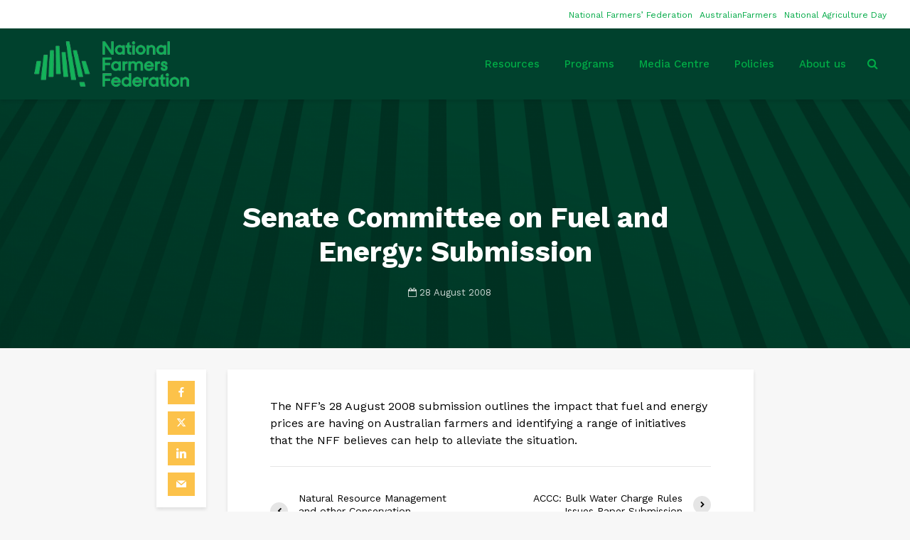

--- FILE ---
content_type: text/html; charset=UTF-8
request_url: https://nff.org.au/submission/senate-committee-on-fuel-and-energy-submission/
body_size: 19700
content:
<!DOCTYPE html>
<html lang="en-AU" class="no-js">
<head>
	<meta charset="UTF-8">
	<meta name="viewport" content="width=device-width,initial-scale=1.0">
		<link rel="pingback" href="https://nff.org.au/xmlrpc.php">
	<link rel="profile" href="https://gmpg.org/xfn/11" />
		<meta name='robots' content='index, follow, max-image-preview:large, max-snippet:-1, max-video-preview:-1' />

	<!-- This site is optimized with the Yoast SEO Premium plugin v26.5 (Yoast SEO v26.8) - https://yoast.com/product/yoast-seo-premium-wordpress/ -->
	<title>Senate Committee on Fuel and Energy: Submission - National Farmers&#039; Federation</title>
	<link rel="canonical" href="https://nff.org.au/submission/senate-committee-on-fuel-and-energy-submission/" />
	<meta property="og:locale" content="en_US" />
	<meta property="og:type" content="article" />
	<meta property="og:title" content="Senate Committee on Fuel and Energy: Submission - National Farmers&#039; Federation" />
	<meta property="og:description" content="The NFF&#8217;s 28 August 2008 submission outlines the impact that fuel and energy prices are having on Australian farmers and identifying a range of initiatives that the NFF believes can help to alleviate the situation." />
	<meta property="og:url" content="https://nff.org.au/submission/senate-committee-on-fuel-and-energy-submission/" />
	<meta property="og:site_name" content="National Farmers&#039; Federation" />
	<meta property="article:publisher" content="https://facebook.com/nationalfarmers" />
	<meta property="article:author" content="http://facebook.com/aussiefarmers" />
	<meta property="article:published_time" content="2008-08-28T00:00:00+00:00" />
	<meta property="article:modified_time" content="2020-01-20T13:11:07+00:00" />
	<meta property="og:image" content="https://nff.org.au/wp-content/uploads/2018/07/leaf-lg.jpg" />
	<meta property="og:image:width" content="1500" />
	<meta property="og:image:height" content="840" />
	<meta property="og:image:type" content="image/jpeg" />
	<meta name="author" content="AustralianFarmers" />
	<meta name="twitter:card" content="summary_large_image" />
	<meta name="twitter:creator" content="@http://twitter.com/ozfarmers" />
	<meta name="twitter:site" content="@nationalfarmers" />
	<meta name="twitter:label1" content="Written by" />
	<meta name="twitter:data1" content="AustralianFarmers" />
	<script type="application/ld+json" class="yoast-schema-graph">{"@context":"https://schema.org","@graph":[{"@type":"Article","@id":"https://nff.org.au/submission/senate-committee-on-fuel-and-energy-submission/#article","isPartOf":{"@id":"https://nff.org.au/submission/senate-committee-on-fuel-and-energy-submission/"},"author":{"name":"AustralianFarmers","@id":"https://nff.org.au/#/schema/person/d269e52879aeb92d076110201ee02f3d"},"headline":"Senate Committee on Fuel and Energy: Submission","datePublished":"2008-08-28T00:00:00+00:00","dateModified":"2020-01-20T13:11:07+00:00","mainEntityOfPage":{"@id":"https://nff.org.au/submission/senate-committee-on-fuel-and-energy-submission/"},"wordCount":41,"commentCount":0,"publisher":{"@id":"https://nff.org.au/#organization"},"keywords":["Farm Business"],"articleSection":["Submission"],"inLanguage":"en-AU","potentialAction":[{"@type":"CommentAction","name":"Comment","target":["https://nff.org.au/submission/senate-committee-on-fuel-and-energy-submission/#respond"]}]},{"@type":"WebPage","@id":"https://nff.org.au/submission/senate-committee-on-fuel-and-energy-submission/","url":"https://nff.org.au/submission/senate-committee-on-fuel-and-energy-submission/","name":"Senate Committee on Fuel and Energy: Submission - National Farmers&#039; Federation","isPartOf":{"@id":"https://nff.org.au/#website"},"datePublished":"2008-08-28T00:00:00+00:00","dateModified":"2020-01-20T13:11:07+00:00","breadcrumb":{"@id":"https://nff.org.au/submission/senate-committee-on-fuel-and-energy-submission/#breadcrumb"},"inLanguage":"en-AU","potentialAction":[{"@type":"ReadAction","target":["https://nff.org.au/submission/senate-committee-on-fuel-and-energy-submission/"]}]},{"@type":"BreadcrumbList","@id":"https://nff.org.au/submission/senate-committee-on-fuel-and-energy-submission/#breadcrumb","itemListElement":[{"@type":"ListItem","position":1,"name":"Home","item":"https://nff.org.au/"},{"@type":"ListItem","position":2,"name":"Submission","item":"https://nff.org.au/category/submission/"},{"@type":"ListItem","position":3,"name":"Senate Committee on Fuel and Energy: Submission"}]},{"@type":"WebSite","@id":"https://nff.org.au/#website","url":"https://nff.org.au/","name":"National Farmers' Federation","description":"Leading Australian Agriculture","publisher":{"@id":"https://nff.org.au/#organization"},"potentialAction":[{"@type":"SearchAction","target":{"@type":"EntryPoint","urlTemplate":"https://nff.org.au/?s={search_term_string}"},"query-input":{"@type":"PropertyValueSpecification","valueRequired":true,"valueName":"search_term_string"}}],"inLanguage":"en-AU"},{"@type":"Organization","@id":"https://nff.org.au/#organization","name":"National Farmers' Federation","url":"https://nff.org.au/","logo":{"@type":"ImageObject","inLanguage":"en-AU","@id":"https://nff.org.au/#/schema/logo/image/","url":"https://nff.org.au/wp-content/uploads/2019/12/NFF_Web_std.png","contentUrl":"https://nff.org.au/wp-content/uploads/2019/12/NFF_Web_std.png","width":350,"height":138,"caption":"National Farmers' Federation"},"image":{"@id":"https://nff.org.au/#/schema/logo/image/"},"sameAs":["https://facebook.com/nationalfarmers","https://x.com/nationalfarmers","https://instagram.com/australianfarmers"]},{"@type":"Person","@id":"https://nff.org.au/#/schema/person/d269e52879aeb92d076110201ee02f3d","name":"AustralianFarmers","image":{"@type":"ImageObject","inLanguage":"en-AU","@id":"https://nff.org.au/#/schema/person/image/","url":"https://secure.gravatar.com/avatar/a5daaed64f8d4afbe2c657c08e1008c2ed1073a042860732207ae617fec09430?s=96&d=mm&r=g","contentUrl":"https://secure.gravatar.com/avatar/a5daaed64f8d4afbe2c657c08e1008c2ed1073a042860732207ae617fec09430?s=96&d=mm&r=g","caption":"AustralianFarmers"},"description":"AustralianFarmers is an online community powered by the National Farmers' Federation.","sameAs":["https://nff.org.au","http://facebook.com/aussiefarmers","http://instagram.com/australianfarmers","https://x.com/http://twitter.com/ozfarmers"]}]}</script>
	<!-- / Yoast SEO Premium plugin. -->


<link rel='dns-prefetch' href='//fonts.googleapis.com' />
<link rel="alternate" type="application/rss+xml" title="National Farmers&#039; Federation &raquo; Feed" href="https://nff.org.au/feed/" />
<link rel="alternate" type="application/rss+xml" title="National Farmers&#039; Federation &raquo; Comments Feed" href="https://nff.org.au/comments/feed/" />
<link rel="alternate" type="application/rss+xml" title="National Farmers&#039; Federation &raquo; Senate Committee on Fuel and Energy: Submission Comments Feed" href="https://nff.org.au/submission/senate-committee-on-fuel-and-energy-submission/feed/" />
<link rel="alternate" title="oEmbed (JSON)" type="application/json+oembed" href="https://nff.org.au/wp-json/oembed/1.0/embed?url=https%3A%2F%2Fnff.org.au%2Fsubmission%2Fsenate-committee-on-fuel-and-energy-submission%2F" />
<link rel="alternate" title="oEmbed (XML)" type="text/xml+oembed" href="https://nff.org.au/wp-json/oembed/1.0/embed?url=https%3A%2F%2Fnff.org.au%2Fsubmission%2Fsenate-committee-on-fuel-and-energy-submission%2F&#038;format=xml" />
		<!-- This site uses the Google Analytics by MonsterInsights plugin v9.11.1 - Using Analytics tracking - https://www.monsterinsights.com/ -->
							<script src="//www.googletagmanager.com/gtag/js?id=G-NB6MF0PMK5"  data-cfasync="false" data-wpfc-render="false" type="text/javascript" async></script>
			<script data-cfasync="false" data-wpfc-render="false" type="text/javascript">
				var mi_version = '9.11.1';
				var mi_track_user = true;
				var mi_no_track_reason = '';
								var MonsterInsightsDefaultLocations = {"page_location":"https:\/\/nff.org.au\/submission\/senate-committee-on-fuel-and-energy-submission\/"};
								if ( typeof MonsterInsightsPrivacyGuardFilter === 'function' ) {
					var MonsterInsightsLocations = (typeof MonsterInsightsExcludeQuery === 'object') ? MonsterInsightsPrivacyGuardFilter( MonsterInsightsExcludeQuery ) : MonsterInsightsPrivacyGuardFilter( MonsterInsightsDefaultLocations );
				} else {
					var MonsterInsightsLocations = (typeof MonsterInsightsExcludeQuery === 'object') ? MonsterInsightsExcludeQuery : MonsterInsightsDefaultLocations;
				}

								var disableStrs = [
										'ga-disable-G-NB6MF0PMK5',
									];

				/* Function to detect opted out users */
				function __gtagTrackerIsOptedOut() {
					for (var index = 0; index < disableStrs.length; index++) {
						if (document.cookie.indexOf(disableStrs[index] + '=true') > -1) {
							return true;
						}
					}

					return false;
				}

				/* Disable tracking if the opt-out cookie exists. */
				if (__gtagTrackerIsOptedOut()) {
					for (var index = 0; index < disableStrs.length; index++) {
						window[disableStrs[index]] = true;
					}
				}

				/* Opt-out function */
				function __gtagTrackerOptout() {
					for (var index = 0; index < disableStrs.length; index++) {
						document.cookie = disableStrs[index] + '=true; expires=Thu, 31 Dec 2099 23:59:59 UTC; path=/';
						window[disableStrs[index]] = true;
					}
				}

				if ('undefined' === typeof gaOptout) {
					function gaOptout() {
						__gtagTrackerOptout();
					}
				}
								window.dataLayer = window.dataLayer || [];

				window.MonsterInsightsDualTracker = {
					helpers: {},
					trackers: {},
				};
				if (mi_track_user) {
					function __gtagDataLayer() {
						dataLayer.push(arguments);
					}

					function __gtagTracker(type, name, parameters) {
						if (!parameters) {
							parameters = {};
						}

						if (parameters.send_to) {
							__gtagDataLayer.apply(null, arguments);
							return;
						}

						if (type === 'event') {
														parameters.send_to = monsterinsights_frontend.v4_id;
							var hookName = name;
							if (typeof parameters['event_category'] !== 'undefined') {
								hookName = parameters['event_category'] + ':' + name;
							}

							if (typeof MonsterInsightsDualTracker.trackers[hookName] !== 'undefined') {
								MonsterInsightsDualTracker.trackers[hookName](parameters);
							} else {
								__gtagDataLayer('event', name, parameters);
							}
							
						} else {
							__gtagDataLayer.apply(null, arguments);
						}
					}

					__gtagTracker('js', new Date());
					__gtagTracker('set', {
						'developer_id.dZGIzZG': true,
											});
					if ( MonsterInsightsLocations.page_location ) {
						__gtagTracker('set', MonsterInsightsLocations);
					}
										__gtagTracker('config', 'G-NB6MF0PMK5', {"forceSSL":"true"} );
										window.gtag = __gtagTracker;										(function () {
						/* https://developers.google.com/analytics/devguides/collection/analyticsjs/ */
						/* ga and __gaTracker compatibility shim. */
						var noopfn = function () {
							return null;
						};
						var newtracker = function () {
							return new Tracker();
						};
						var Tracker = function () {
							return null;
						};
						var p = Tracker.prototype;
						p.get = noopfn;
						p.set = noopfn;
						p.send = function () {
							var args = Array.prototype.slice.call(arguments);
							args.unshift('send');
							__gaTracker.apply(null, args);
						};
						var __gaTracker = function () {
							var len = arguments.length;
							if (len === 0) {
								return;
							}
							var f = arguments[len - 1];
							if (typeof f !== 'object' || f === null || typeof f.hitCallback !== 'function') {
								if ('send' === arguments[0]) {
									var hitConverted, hitObject = false, action;
									if ('event' === arguments[1]) {
										if ('undefined' !== typeof arguments[3]) {
											hitObject = {
												'eventAction': arguments[3],
												'eventCategory': arguments[2],
												'eventLabel': arguments[4],
												'value': arguments[5] ? arguments[5] : 1,
											}
										}
									}
									if ('pageview' === arguments[1]) {
										if ('undefined' !== typeof arguments[2]) {
											hitObject = {
												'eventAction': 'page_view',
												'page_path': arguments[2],
											}
										}
									}
									if (typeof arguments[2] === 'object') {
										hitObject = arguments[2];
									}
									if (typeof arguments[5] === 'object') {
										Object.assign(hitObject, arguments[5]);
									}
									if ('undefined' !== typeof arguments[1].hitType) {
										hitObject = arguments[1];
										if ('pageview' === hitObject.hitType) {
											hitObject.eventAction = 'page_view';
										}
									}
									if (hitObject) {
										action = 'timing' === arguments[1].hitType ? 'timing_complete' : hitObject.eventAction;
										hitConverted = mapArgs(hitObject);
										__gtagTracker('event', action, hitConverted);
									}
								}
								return;
							}

							function mapArgs(args) {
								var arg, hit = {};
								var gaMap = {
									'eventCategory': 'event_category',
									'eventAction': 'event_action',
									'eventLabel': 'event_label',
									'eventValue': 'event_value',
									'nonInteraction': 'non_interaction',
									'timingCategory': 'event_category',
									'timingVar': 'name',
									'timingValue': 'value',
									'timingLabel': 'event_label',
									'page': 'page_path',
									'location': 'page_location',
									'title': 'page_title',
									'referrer' : 'page_referrer',
								};
								for (arg in args) {
																		if (!(!args.hasOwnProperty(arg) || !gaMap.hasOwnProperty(arg))) {
										hit[gaMap[arg]] = args[arg];
									} else {
										hit[arg] = args[arg];
									}
								}
								return hit;
							}

							try {
								f.hitCallback();
							} catch (ex) {
							}
						};
						__gaTracker.create = newtracker;
						__gaTracker.getByName = newtracker;
						__gaTracker.getAll = function () {
							return [];
						};
						__gaTracker.remove = noopfn;
						__gaTracker.loaded = true;
						window['__gaTracker'] = __gaTracker;
					})();
									} else {
										console.log("");
					(function () {
						function __gtagTracker() {
							return null;
						}

						window['__gtagTracker'] = __gtagTracker;
						window['gtag'] = __gtagTracker;
					})();
									}
			</script>
							<!-- / Google Analytics by MonsterInsights -->
		<style id='wp-img-auto-sizes-contain-inline-css' type='text/css'>
img:is([sizes=auto i],[sizes^="auto," i]){contain-intrinsic-size:3000px 1500px}
/*# sourceURL=wp-img-auto-sizes-contain-inline-css */
</style>
<style id='wp-emoji-styles-inline-css' type='text/css'>

	img.wp-smiley, img.emoji {
		display: inline !important;
		border: none !important;
		box-shadow: none !important;
		height: 1em !important;
		width: 1em !important;
		margin: 0 0.07em !important;
		vertical-align: -0.1em !important;
		background: none !important;
		padding: 0 !important;
	}
/*# sourceURL=wp-emoji-styles-inline-css */
</style>
<link rel='stylesheet' id='wp-block-library-css' href='https://nff.org.au/wp-includes/css/dist/block-library/style.min.css?ver=6.9' type='text/css' media='all' />
<style id='classic-theme-styles-inline-css' type='text/css'>
/*! This file is auto-generated */
.wp-block-button__link{color:#fff;background-color:#32373c;border-radius:9999px;box-shadow:none;text-decoration:none;padding:calc(.667em + 2px) calc(1.333em + 2px);font-size:1.125em}.wp-block-file__button{background:#32373c;color:#fff;text-decoration:none}
/*# sourceURL=/wp-includes/css/classic-themes.min.css */
</style>
<link rel='stylesheet' id='hashabr-block-style-css' href='https://nff.org.au/wp-content/plugins/hashbar-wp-notification-bar/assets/css/block-style-index.css?ver=1.7.5' type='text/css' media='all' />
<link rel='stylesheet' id='hashbar-frontend-css' href='https://nff.org.au/wp-content/plugins/hashbar-wp-notification-bar/assets/css/frontend.css?ver=1.7.5' type='text/css' media='all' />
<style id='global-styles-inline-css' type='text/css'>
:root{--wp--preset--aspect-ratio--square: 1;--wp--preset--aspect-ratio--4-3: 4/3;--wp--preset--aspect-ratio--3-4: 3/4;--wp--preset--aspect-ratio--3-2: 3/2;--wp--preset--aspect-ratio--2-3: 2/3;--wp--preset--aspect-ratio--16-9: 16/9;--wp--preset--aspect-ratio--9-16: 9/16;--wp--preset--color--black: #000000;--wp--preset--color--cyan-bluish-gray: #abb8c3;--wp--preset--color--white: #ffffff;--wp--preset--color--pale-pink: #f78da7;--wp--preset--color--vivid-red: #cf2e2e;--wp--preset--color--luminous-vivid-orange: #ff6900;--wp--preset--color--luminous-vivid-amber: #fcb900;--wp--preset--color--light-green-cyan: #7bdcb5;--wp--preset--color--vivid-green-cyan: #00d084;--wp--preset--color--pale-cyan-blue: #8ed1fc;--wp--preset--color--vivid-cyan-blue: #0693e3;--wp--preset--color--vivid-purple: #9b51e0;--wp--preset--color--gridlove-acc: #fcc24a;--wp--preset--color--gridlove-meta: #818181;--wp--preset--color--gridlove-txt: #000000;--wp--preset--color--gridlove-bg: #ffffff;--wp--preset--color--gridlove-highlight-acc: #fcc24a;--wp--preset--color--gridlove-highlight-txt: #ffffff;--wp--preset--color--gridlove-highlight-bg: #00aa46;--wp--preset--color--gridlove-cat-2: #00aa46;--wp--preset--color--gridlove-cat-3: #fcc24a;--wp--preset--color--gridlove-cat-4: #ea6255;--wp--preset--gradient--vivid-cyan-blue-to-vivid-purple: linear-gradient(135deg,rgb(6,147,227) 0%,rgb(155,81,224) 100%);--wp--preset--gradient--light-green-cyan-to-vivid-green-cyan: linear-gradient(135deg,rgb(122,220,180) 0%,rgb(0,208,130) 100%);--wp--preset--gradient--luminous-vivid-amber-to-luminous-vivid-orange: linear-gradient(135deg,rgb(252,185,0) 0%,rgb(255,105,0) 100%);--wp--preset--gradient--luminous-vivid-orange-to-vivid-red: linear-gradient(135deg,rgb(255,105,0) 0%,rgb(207,46,46) 100%);--wp--preset--gradient--very-light-gray-to-cyan-bluish-gray: linear-gradient(135deg,rgb(238,238,238) 0%,rgb(169,184,195) 100%);--wp--preset--gradient--cool-to-warm-spectrum: linear-gradient(135deg,rgb(74,234,220) 0%,rgb(151,120,209) 20%,rgb(207,42,186) 40%,rgb(238,44,130) 60%,rgb(251,105,98) 80%,rgb(254,248,76) 100%);--wp--preset--gradient--blush-light-purple: linear-gradient(135deg,rgb(255,206,236) 0%,rgb(152,150,240) 100%);--wp--preset--gradient--blush-bordeaux: linear-gradient(135deg,rgb(254,205,165) 0%,rgb(254,45,45) 50%,rgb(107,0,62) 100%);--wp--preset--gradient--luminous-dusk: linear-gradient(135deg,rgb(255,203,112) 0%,rgb(199,81,192) 50%,rgb(65,88,208) 100%);--wp--preset--gradient--pale-ocean: linear-gradient(135deg,rgb(255,245,203) 0%,rgb(182,227,212) 50%,rgb(51,167,181) 100%);--wp--preset--gradient--electric-grass: linear-gradient(135deg,rgb(202,248,128) 0%,rgb(113,206,126) 100%);--wp--preset--gradient--midnight: linear-gradient(135deg,rgb(2,3,129) 0%,rgb(40,116,252) 100%);--wp--preset--font-size--small: 12.8px;--wp--preset--font-size--medium: 20px;--wp--preset--font-size--large: 20.8px;--wp--preset--font-size--x-large: 42px;--wp--preset--font-size--normal: 16px;--wp--preset--font-size--huge: 27.2px;--wp--preset--spacing--20: 0.44rem;--wp--preset--spacing--30: 0.67rem;--wp--preset--spacing--40: 1rem;--wp--preset--spacing--50: 1.5rem;--wp--preset--spacing--60: 2.25rem;--wp--preset--spacing--70: 3.38rem;--wp--preset--spacing--80: 5.06rem;--wp--preset--shadow--natural: 6px 6px 9px rgba(0, 0, 0, 0.2);--wp--preset--shadow--deep: 12px 12px 50px rgba(0, 0, 0, 0.4);--wp--preset--shadow--sharp: 6px 6px 0px rgba(0, 0, 0, 0.2);--wp--preset--shadow--outlined: 6px 6px 0px -3px rgb(255, 255, 255), 6px 6px rgb(0, 0, 0);--wp--preset--shadow--crisp: 6px 6px 0px rgb(0, 0, 0);}:where(.is-layout-flex){gap: 0.5em;}:where(.is-layout-grid){gap: 0.5em;}body .is-layout-flex{display: flex;}.is-layout-flex{flex-wrap: wrap;align-items: center;}.is-layout-flex > :is(*, div){margin: 0;}body .is-layout-grid{display: grid;}.is-layout-grid > :is(*, div){margin: 0;}:where(.wp-block-columns.is-layout-flex){gap: 2em;}:where(.wp-block-columns.is-layout-grid){gap: 2em;}:where(.wp-block-post-template.is-layout-flex){gap: 1.25em;}:where(.wp-block-post-template.is-layout-grid){gap: 1.25em;}.has-black-color{color: var(--wp--preset--color--black) !important;}.has-cyan-bluish-gray-color{color: var(--wp--preset--color--cyan-bluish-gray) !important;}.has-white-color{color: var(--wp--preset--color--white) !important;}.has-pale-pink-color{color: var(--wp--preset--color--pale-pink) !important;}.has-vivid-red-color{color: var(--wp--preset--color--vivid-red) !important;}.has-luminous-vivid-orange-color{color: var(--wp--preset--color--luminous-vivid-orange) !important;}.has-luminous-vivid-amber-color{color: var(--wp--preset--color--luminous-vivid-amber) !important;}.has-light-green-cyan-color{color: var(--wp--preset--color--light-green-cyan) !important;}.has-vivid-green-cyan-color{color: var(--wp--preset--color--vivid-green-cyan) !important;}.has-pale-cyan-blue-color{color: var(--wp--preset--color--pale-cyan-blue) !important;}.has-vivid-cyan-blue-color{color: var(--wp--preset--color--vivid-cyan-blue) !important;}.has-vivid-purple-color{color: var(--wp--preset--color--vivid-purple) !important;}.has-black-background-color{background-color: var(--wp--preset--color--black) !important;}.has-cyan-bluish-gray-background-color{background-color: var(--wp--preset--color--cyan-bluish-gray) !important;}.has-white-background-color{background-color: var(--wp--preset--color--white) !important;}.has-pale-pink-background-color{background-color: var(--wp--preset--color--pale-pink) !important;}.has-vivid-red-background-color{background-color: var(--wp--preset--color--vivid-red) !important;}.has-luminous-vivid-orange-background-color{background-color: var(--wp--preset--color--luminous-vivid-orange) !important;}.has-luminous-vivid-amber-background-color{background-color: var(--wp--preset--color--luminous-vivid-amber) !important;}.has-light-green-cyan-background-color{background-color: var(--wp--preset--color--light-green-cyan) !important;}.has-vivid-green-cyan-background-color{background-color: var(--wp--preset--color--vivid-green-cyan) !important;}.has-pale-cyan-blue-background-color{background-color: var(--wp--preset--color--pale-cyan-blue) !important;}.has-vivid-cyan-blue-background-color{background-color: var(--wp--preset--color--vivid-cyan-blue) !important;}.has-vivid-purple-background-color{background-color: var(--wp--preset--color--vivid-purple) !important;}.has-black-border-color{border-color: var(--wp--preset--color--black) !important;}.has-cyan-bluish-gray-border-color{border-color: var(--wp--preset--color--cyan-bluish-gray) !important;}.has-white-border-color{border-color: var(--wp--preset--color--white) !important;}.has-pale-pink-border-color{border-color: var(--wp--preset--color--pale-pink) !important;}.has-vivid-red-border-color{border-color: var(--wp--preset--color--vivid-red) !important;}.has-luminous-vivid-orange-border-color{border-color: var(--wp--preset--color--luminous-vivid-orange) !important;}.has-luminous-vivid-amber-border-color{border-color: var(--wp--preset--color--luminous-vivid-amber) !important;}.has-light-green-cyan-border-color{border-color: var(--wp--preset--color--light-green-cyan) !important;}.has-vivid-green-cyan-border-color{border-color: var(--wp--preset--color--vivid-green-cyan) !important;}.has-pale-cyan-blue-border-color{border-color: var(--wp--preset--color--pale-cyan-blue) !important;}.has-vivid-cyan-blue-border-color{border-color: var(--wp--preset--color--vivid-cyan-blue) !important;}.has-vivid-purple-border-color{border-color: var(--wp--preset--color--vivid-purple) !important;}.has-vivid-cyan-blue-to-vivid-purple-gradient-background{background: var(--wp--preset--gradient--vivid-cyan-blue-to-vivid-purple) !important;}.has-light-green-cyan-to-vivid-green-cyan-gradient-background{background: var(--wp--preset--gradient--light-green-cyan-to-vivid-green-cyan) !important;}.has-luminous-vivid-amber-to-luminous-vivid-orange-gradient-background{background: var(--wp--preset--gradient--luminous-vivid-amber-to-luminous-vivid-orange) !important;}.has-luminous-vivid-orange-to-vivid-red-gradient-background{background: var(--wp--preset--gradient--luminous-vivid-orange-to-vivid-red) !important;}.has-very-light-gray-to-cyan-bluish-gray-gradient-background{background: var(--wp--preset--gradient--very-light-gray-to-cyan-bluish-gray) !important;}.has-cool-to-warm-spectrum-gradient-background{background: var(--wp--preset--gradient--cool-to-warm-spectrum) !important;}.has-blush-light-purple-gradient-background{background: var(--wp--preset--gradient--blush-light-purple) !important;}.has-blush-bordeaux-gradient-background{background: var(--wp--preset--gradient--blush-bordeaux) !important;}.has-luminous-dusk-gradient-background{background: var(--wp--preset--gradient--luminous-dusk) !important;}.has-pale-ocean-gradient-background{background: var(--wp--preset--gradient--pale-ocean) !important;}.has-electric-grass-gradient-background{background: var(--wp--preset--gradient--electric-grass) !important;}.has-midnight-gradient-background{background: var(--wp--preset--gradient--midnight) !important;}.has-small-font-size{font-size: var(--wp--preset--font-size--small) !important;}.has-medium-font-size{font-size: var(--wp--preset--font-size--medium) !important;}.has-large-font-size{font-size: var(--wp--preset--font-size--large) !important;}.has-x-large-font-size{font-size: var(--wp--preset--font-size--x-large) !important;}
:where(.wp-block-post-template.is-layout-flex){gap: 1.25em;}:where(.wp-block-post-template.is-layout-grid){gap: 1.25em;}
:where(.wp-block-term-template.is-layout-flex){gap: 1.25em;}:where(.wp-block-term-template.is-layout-grid){gap: 1.25em;}
:where(.wp-block-columns.is-layout-flex){gap: 2em;}:where(.wp-block-columns.is-layout-grid){gap: 2em;}
:root :where(.wp-block-pullquote){font-size: 1.5em;line-height: 1.6;}
/*# sourceURL=global-styles-inline-css */
</style>
<link rel='stylesheet' id='mks_shortcodes_simple_line_icons-css' href='https://nff.org.au/wp-content/plugins/meks-flexible-shortcodes/css/simple-line/simple-line-icons.css?ver=1.3.8' type='text/css' media='screen' />
<link rel='stylesheet' id='mks_shortcodes_css-css' href='https://nff.org.au/wp-content/plugins/meks-flexible-shortcodes/css/style.css?ver=1.3.8' type='text/css' media='screen' />
<link rel='stylesheet' id='ppress-frontend-css' href='https://nff.org.au/wp-content/plugins/wp-user-avatar/assets/css/frontend.min.css?ver=4.16.8' type='text/css' media='all' />
<link rel='stylesheet' id='ppress-flatpickr-css' href='https://nff.org.au/wp-content/plugins/wp-user-avatar/assets/flatpickr/flatpickr.min.css?ver=4.16.8' type='text/css' media='all' />
<link rel='stylesheet' id='ppress-select2-css' href='https://nff.org.au/wp-content/plugins/wp-user-avatar/assets/select2/select2.min.css?ver=6.9' type='text/css' media='all' />
<link rel='stylesheet' id='search-filter-plugin-styles-css' href='https://nff.org.au/wp-content/plugins/search-filter-pro/public/assets/css/search-filter.min.css?ver=2.5.0' type='text/css' media='all' />
<link rel='stylesheet' id='gridlove-fonts-css' href='https://fonts.googleapis.com/css?family=Work+Sans%3A400%2C700%2C500&#038;subset=latin&#038;ver=2.1.2' type='text/css' media='all' />
<link rel='stylesheet' id='gridlove-main-css' href='https://nff.org.au/wp-content/themes/gridlove/assets/css/min.css?ver=2.1.2' type='text/css' media='all' />
<style id='gridlove-main-inline-css' type='text/css'>
body{font-size: 16px;}h1, .h1 {font-size: 40px;}h2, .h2,.col-lg-12 .gridlove-post-b .h3 {font-size: 26px;}h3, .h3 {font-size: 22px;}h4, .h4 {font-size: 20px;}h5, .h5 {font-size: 18px;}h6, .h6 {font-size: 16px;}.widget, .gridlove-header-responsive .sub-menu, .gridlove-site-header .sub-menu{font-size: 14px;}.gridlove-main-navigation {font-size: 15px;}.gridlove-post {font-size: 14px;}body{background-color: #f7f7f7;color: #000000;font-family: 'Work Sans';font-weight: ;}h1, h2, h3, h4, h5, h6,.h1, .h2, .h3, .h4, .h5, .h6,blockquote,thead td,.comment-author b,q:before,#bbpress-forums .bbp-forum-title, #bbpress-forums .bbp-topic-permalink{color: #000000;font-family: 'Work Sans';font-weight: 700;}.gridlove-main-nav a,.gridlove-posts-widget a{font-family: 'Work Sans';font-weight: 500;}.gridlove-header-top{background-color: #ffffff;color: #00aa46;}.gridlove-header-top a{color: #00aa46;}.gridlove-header-top a:hover{color: #fcc24a;}.gridlove-header-wrapper,.gridlove-header-middle .sub-menu,.gridlove-header-responsive,.gridlove-header-responsive .sub-menu{background-color:#00412d; }.gridlove-header-middle,.gridlove-header-middle a,.gridlove-header-responsive,.gridlove-header-responsive a{color: #00aa46;}.gridlove-header-middle a:hover,.gridlove-header-middle .gridlove-sidebar-action:hover,.gridlove-header-middle .gridlove-actions-button > span:hover,.gridlove-header-middle .current_page_item > a,.gridlove-header-middle .current_page_ancestor > a,.gridlove-header-middle .current-menu-item > a,.gridlove-header-middle .current-menu-ancestor > a,.gridlove-header-middle .gridlove-category-menu article:hover a,.gridlove-header-responsive a:hover{color: #fcc24a;}.gridlove-header-middle .active>span,.gridlove-header-middle .gridlove-main-nav>li.menu-item-has-children:hover>a,.gridlove-header-middle .gridlove-social-icons:hover>span,.gridlove-header-responsive .active>span{background-color: rgba(0,170,70,0.05)}.gridlove-header-middle .gridlove-button-search{background-color: #fcc24a;}.gridlove-header-middle .gridlove-search-form input{border-color: rgba(0,170,70,0.1)}.gridlove-header-middle .sub-menu,.gridlove-header-responsive .sub-menu{border-top: 1px solid rgba(0,170,70,0.05)}.gridlove-header-middle{height: 100px;}.gridlove-logo{max-height: 100px;}.gridlove-branding-bg{background:#f0233b;}.gridlove-header-responsive .gridlove-actions-button:hover >span{color:#fcc24a;}.gridlove-sidebar-action .gridlove-bars:before,.gridlove-sidebar-action .gridlove-bars:after{background:#00aa46;}.gridlove-sidebar-action:hover .gridlove-bars:before,.gridlove-sidebar-action:hover .gridlove-bars:after{background:#fcc24a;}.gridlove-sidebar-action .gridlove-bars{border-color: #00aa46;}.gridlove-sidebar-action:hover .gridlove-bars{border-color:#fcc24a;}.gridlove-header-bottom .sub-menu{ background-color:#00412d;}.gridlove-header-bottom .sub-menu a{color:#00aa46;}.gridlove-header-bottom .sub-menu a:hover,.gridlove-header-bottom .gridlove-category-menu article:hover a{color:#009cff;}.gridlove-header-bottom{background-color:#f2f2f2;}.gridlove-header-bottom,.gridlove-header-bottom a{color: #111111;}.gridlove-header-bottom a:hover,.gridlove-header-bottom .gridlove-sidebar-action:hover,.gridlove-header-bottom .gridlove-actions-button > span:hover,.gridlove-header-bottom .current_page_item > a,.gridlove-header-bottom .current_page_ancestor > a,.gridlove-header-bottom .current-menu-item > a,.gridlove-header-bottom .current-menu-ancestor > a {color: #009cff;}.gridlove-header-bottom .active>span,.gridlove-header-bottom .gridlove-main-nav>li.menu-item-has-children:hover>a,.gridlove-header-bottom .gridlove-social-icons:hover>span{background-color: rgba(17,17,17,0.05)}.gridlove-header-bottom .gridlove-search-form input{border-color: rgba(17,17,17,0.1)}.gridlove-header-bottom,.gridlove-header-bottom .sub-menu{border-top: 1px solid rgba(17,17,17,0.07)}.gridlove-header-bottom .gridlove-button-search{background-color: #009cff;}.gridlove-header-sticky,.gridlove-header-sticky .sub-menu{background-color:#00412d; }.gridlove-header-sticky,.gridlove-header-sticky a{color: #00aa46;}.gridlove-header-sticky a:hover,.gridlove-header-sticky .gridlove-sidebar-action:hover,.gridlove-header-sticky .gridlove-actions-button > span:hover,.gridlove-header-sticky .current_page_item > a,.gridlove-header-sticky .current_page_ancestor > a,.gridlove-header-sticky .current-menu-item > a,.gridlove-header-sticky .current-menu-ancestor > a,.gridlove-header-sticky .gridlove-category-menu article:hover a{color: #fcc24a;}.gridlove-header-sticky .active>span,.gridlove-header-sticky .gridlove-main-nav>li.menu-item-has-children:hover>a,.gridlove-header-sticky .gridlove-social-icons:hover>span{background-color: rgba(0,170,70,0.05)}.gridlove-header-sticky .gridlove-search-form input{border-color: rgba(0,170,70,0.1)}.gridlove-header-sticky .sub-menu{border-top: 1px solid rgba(0,170,70,0.05)}.gridlove-header-sticky .gridlove-button-search{background-color: #fcc24a;}.gridlove-cover-area,.gridlove-cover{height:350px; }.gridlove-cover-area .gridlove-cover-bg img{width:2500px; }.gridlove-box,#disqus_thread{background: #ffffff;}a{color: #000000;}.entry-title a{ color: #000000;}a:hover,.comment-reply-link,#cancel-comment-reply-link,.gridlove-box .entry-title a:hover,.gridlove-posts-widget article:hover a{color: #fcc24a;}.entry-content p a,.widget_text a,.entry-content ul a,.entry-content ol a,.gridlove-text-module-content p a{color: #fcc24a; border-color: rgba(252,194,74,0.8);}.entry-content p a:hover,.widget_text a:hover,.entry-content ul a:hover,.entry-content ol a:hover,.gridlove-text-module-content p a:hover{border-bottom: 1px solid transparent;}.comment-reply-link:hover,.gallery .gallery-item a:after, .wp-block-gallery .blocks-gallery-item a:after,.wp-block-gallery figure a:after,.entry-content a.gridlove-popup-img {color: #000000; }.gridlove-post-b .box-col-b:only-child .entry-title a,.gridlove-post-d .entry-overlay:only-child .entry-title a{color: #000000;}.gridlove-post-b .box-col-b:only-child .entry-title a:hover,.gridlove-post-d .entry-overlay:only-child .entry-title a:hover,.gridlove-content .entry-header .gridlove-breadcrumbs a,.gridlove-content .entry-header .gridlove-breadcrumbs a:hover,.module-header .gridlove-breadcrumbs a,.module-header .gridlove-breadcrumbs a:hover { color: #fcc24a; }.gridlove-post-b .box-col-b:only-child .meta-item,.gridlove-post-b .box-col-b:only-child .entry-meta a,.gridlove-post-b .box-col-b:only-child .entry-meta span,.gridlove-post-d .entry-overlay:only-child .meta-item,.gridlove-post-d .entry-overlay:only-child .entry-meta a,.gridlove-post-d .entry-overlay:only-child .entry-meta span {color: #818181;}.entry-meta .meta-item, .entry-meta a, .entry-meta span,.comment-metadata a{color: #818181;}blockquote{color: rgba(0,0,0,0.8);}blockquote:before{color: rgba(0,0,0,0.15);}.entry-meta a:hover{color: #000000;}.widget_tag_cloud a,.entry-tags a,.entry-content .wp-block-tag-cloud a{ background: rgba(0,0,0,0.1); color: #000000; }.submit,.gridlove-button,.mks_autor_link_wrap a,.mks_read_more a,input[type="submit"],button[type="submit"],.gridlove-cat, .gridlove-pill,.gridlove-button-search,body div.wpforms-container-full .wpforms-form input[type=submit], body div.wpforms-container-full .wpforms-form button[type=submit], body div.wpforms-container-full .wpforms-form .wpforms-page-button,.add_to_cart_button{color:#FFF;background-color: #fcc24a;}body div.wpforms-container-full .wpforms-form input[type=submit]:hover, body div.wpforms-container-full .wpforms-form input[type=submit]:focus, body div.wpforms-container-full .wpforms-form input[type=submit]:active, body div.wpforms-container-full .wpforms-form button[type=submit]:hover, body div.wpforms-container-full .wpforms-form button[type=submit]:focus, body div.wpforms-container-full .wpforms-form button[type=submit]:active, body div.wpforms-container-full .wpforms-form .wpforms-page-button:hover, body div.wpforms-container-full .wpforms-form .wpforms-page-button:active, body div.wpforms-container-full .wpforms-form .wpforms-page-button:focus {color:#FFF;background-color: #fcc24a;}.wp-block-button__link{background-color: #fcc24a; }.gridlove-button:hover,.add_to_cart_button:hover{color:#FFF;}.gridlove-share a:hover{background:rgba(17, 17, 17, .8);color:#FFF;}.gridlove-pill:hover,.gridlove-author-links a:hover,.entry-category a:hover{background: #111;color: #FFF;}.gridlove-cover-content .entry-category a:hover,.entry-overlay .entry-category a:hover,.gridlove-highlight .entry-category a:hover,.gridlove-box.gridlove-post-d .entry-overlay .entry-category a:hover,.gridlove-post-a .entry-category a:hover,.gridlove-highlight .gridlove-format-icon{background: #FFF;color: #111;}.gridlove-author, .gridlove-prev-next-nav,.comment .comment-respond{border-color: rgba(0,0,0,0.1);}.gridlove-load-more a,.gridlove-pagination .gridlove-next a,.gridlove-pagination .gridlove-prev a,.gridlove-pagination .next,.gridlove-pagination .prev,.gridlove-infinite-scroll a,.double-bounce1, .double-bounce2,.gridlove-link-pages > span,.module-actions ul.page-numbers span.page-numbers{color:#FFF;background-color: #fcc24a;}.gridlove-pagination .current{background-color:rgba(0,0,0,0.1);}.gridlove-highlight{background: #00aa46;}.gridlove-highlight,.gridlove-highlight h4,.gridlove-highlight a{color: #ffffff;}.gridlove-highlight .entry-meta .meta-item, .gridlove-highlight .entry-meta a, .gridlove-highlight .entry-meta span,.gridlove-highlight p{color: rgba(255,255,255,0.8);}.gridlove-highlight .gridlove-author-links .fa-link,.gridlove-highlight .gridlove_category_widget .gridlove-full-color li a:after{background: #fcc24a;}.gridlove-highlight .entry-meta a:hover{color: #ffffff;}.gridlove-highlight.gridlove-post-d .entry-image a:after{background-color: rgba(0,170,70,0.7);}.gridlove-highlight.gridlove-post-d:hover .entry-image a:after{background-color: rgba(0,170,70,0.9);}.gridlove-highlight.gridlove-post-a .entry-image:hover>a:after, .gridlove-highlight.gridlove-post-b .entry-image:hover a:after{background-color: rgba(0,170,70,0.2);}.gridlove-highlight .gridlove-slider-controls > div{background-color: rgba(255,255,255,0.1);color: #ffffff; }.gridlove-highlight .gridlove-slider-controls > div:hover{background-color: rgba(255,255,255,0.3);color: #ffffff; }.gridlove-highlight.gridlove-box .entry-title a:hover{color: #fcc24a;}.gridlove-highlight.widget_meta a, .gridlove-highlight.widget_recent_entries li, .gridlove-highlight.widget_recent_comments li, .gridlove-highlight.widget_nav_menu a, .gridlove-highlight.widget_archive li, .gridlove-highlight.widget_pages a{border-color: rgba(255,255,255,0.1);}.gridlove-cover-content .entry-meta .meta-item, .gridlove-cover-content .entry-meta a, .gridlove-cover-content .entry-meta span,.gridlove-cover-area .gridlove-breadcrumbs,.gridlove-cover-area .gridlove-breadcrumbs a,.gridlove-cover-area .gridlove-breadcrumbs .breadcrumb_last,body .gridlove-content .entry-overlay .gridlove-breadcrumbs {color: rgba(255, 255, 255, .8);}.gridlove-cover-content .entry-meta a:hover,.gridlove-cover-area .gridlove-breadcrumbs a:hover {color: rgba(255, 255, 255, 1);}.module-title h2,.module-title .h2{ color: #000000; }.gridlove-action-link,.gridlove-slider-controls > div,.module-actions ul.page-numbers .next.page-numbers,.module-actions ul.page-numbers .prev.page-numbers{background: rgba(0,0,0,0.1); color: #000000; }.gridlove-slider-controls > div:hover,.gridlove-action-link:hover,.module-actions ul.page-numbers .next.page-numbers:hover,.module-actions ul.page-numbers .prev.page-numbers:hover{color: #000000;background: rgba(0,0,0,0.3); }.gridlove-pn-ico,.gridlove-author-links .fa-link{background: rgba(0,0,0,0.1); color: #000000;}.gridlove-prev-next-nav a:hover .gridlove-pn-ico{background: rgba(252,194,74,1); color: #ffffff;}.widget_meta a,.widget_recent_entries li,.widget_recent_comments li,.widget_nav_menu a,.widget_archive li,.widget_pages a,.widget_categories li,.gridlove_category_widget .gridlove-count-color li,.widget_categories .children li,.widget_archiv .children li{border-color: rgba(0,0,0,0.1);}.widget_recent_entries a:hover,.menu-item-has-children.active > span,.menu-item-has-children.active > a,.gridlove-nav-widget-acordion:hover,.widget_recent_comments .recentcomments a.url:hover{color: #fcc24a;}.widget_recent_comments .url,.post-date,.widget_recent_comments .recentcomments,.gridlove-nav-widget-acordion,.widget_archive li,.rss-date,.widget_categories li,.widget_archive li{color:#818181;}.widget_pages .children,.widget_nav_menu .sub-menu{background:#fcc24a;color:#FFF;}.widget_pages .children a,.widget_nav_menu .sub-menu a,.widget_nav_menu .sub-menu span,.widget_pages .children span{color:#FFF;}.widget_tag_cloud a:hover,.entry-tags a:hover,.entry-content .wp-block-tag-cloud a:hover{background: #fcc24a;color:#FFF;}.gridlove-footer{background: #00412d;color: #ffffff;}.gridlove-footer .widget-title{color: #ffffff;}.gridlove-footer a{color: rgba(0,170,70,0.8);}.gridlove-footer a:hover{color: #00aa46;}.gridlove-footer .widget_recent_comments .url, .gridlove-footer .post-date, .gridlove-footer .widget_recent_comments .recentcomments, .gridlove-footer .gridlove-nav-widget-acordion, .gridlove-footer .widget_archive li, .gridlove-footer .rss-date{color: rgba(255,255,255,0.8); }.gridlove-footer .widget_meta a, .gridlove-footer .widget_recent_entries li, .gridlove-footer .widget_recent_comments li, .gridlove-footer .widget_nav_menu a, .gridlove-footer .widget_archive li, .gridlove-footer .widget_pages a,.gridlove-footer table,.gridlove-footer td,.gridlove-footer th,.gridlove-footer .widget_calendar table,.gridlove-footer .widget.widget_categories select,.gridlove-footer .widget_calendar table tfoot tr td{border-color: rgba(255,255,255,0.2);}table,thead,td,th,.widget_calendar table{ border-color: rgba(0,0,0,0.1);}input[type="text"], input[type="email"],input[type="search"], input[type="url"], input[type="tel"], input[type="number"], input[type="date"], input[type="password"], select, textarea{border-color: rgba(0,0,0,0.2);}.gridlove-site-content div.mejs-container .mejs-controls {background-color: rgba(0,0,0,0.1);}body .gridlove-site-content .mejs-controls .mejs-time-rail .mejs-time-current{background: #fcc24a;}body .gridlove-site-content .mejs-video.mejs-container .mejs-controls{background-color: rgba(255,255,255,0.9);}.wp-block-cover .wp-block-cover-image-text, .wp-block-cover .wp-block-cover-text, .wp-block-cover h2, .wp-block-cover-image .wp-block-cover-image-text, .wp-block-cover-image .wp-block-cover-text, .wp-block-cover-image h2{font-family: 'Work Sans';font-weight: 700; }.wp-block-cover-image .wp-block-cover-image-text, .wp-block-cover-image h2{font-size: 26px;}.widget_display_replies li, .widget_display_topics li{ color:#818181; }.has-small-font-size{ font-size: 12px;}.has-large-font-size{ font-size: 20px;}.has-huge-font-size{ font-size: 25px;}@media(min-width: 1024px){.has-small-font-size{ font-size: 12px;}.has-normal-font-size{ font-size: 16px;}.has-large-font-size{ font-size: 20px;}.has-huge-font-size{ font-size: 27px;}}.has-gridlove-acc-background-color{ background-color: #fcc24a;}.has-gridlove-acc-color{ color: #fcc24a;}.has-gridlove-meta-background-color{ background-color: #818181;}.has-gridlove-meta-color{ color: #818181;}.has-gridlove-txt-background-color{ background-color: #000000;}.has-gridlove-txt-color{ color: #000000;}.has-gridlove-bg-background-color{ background-color: #ffffff;}.has-gridlove-bg-color{ color: #ffffff;}.has-gridlove-highlight-acc-background-color{ background-color: #fcc24a;}.has-gridlove-highlight-acc-color{ color: #fcc24a;}.has-gridlove-highlight-txt-background-color{ background-color: #ffffff;}.has-gridlove-highlight-txt-color{ color: #ffffff;}.has-gridlove-highlight-bg-background-color{ background-color: #00aa46;}.has-gridlove-highlight-bg-color{ color: #00aa46;}.has-gridlove-cat-2-background-color{ background-color: #00aa46;}.has-gridlove-cat-2-color{ color: #00aa46;}.has-gridlove-cat-3-background-color{ background-color: #fcc24a;}.has-gridlove-cat-3-color{ color: #fcc24a;}.has-gridlove-cat-4-background-color{ background-color: #ea6255;}.has-gridlove-cat-4-color{ color: #ea6255;}.gridlove-cats .gridlove-cat .entry-overlay-wrapper .entry-image:after, .gridlove-cat.gridlove-post-d .entry-image a:after { background-color: rgba(252,194,74,0.7); }.gridlove-cat.gridlove-post-d:hover .entry-image a:after { background-color: rgba(252,194,74,0.9); }.gridlove-cat-2{ background: #00aa46;}.gridlove-cat-col-2:hover{ color: #00aa46;}.gridlove-cats .gridlove-cat-2 .entry-overlay-wrapper .entry-image:after, .gridlove-cat-2.gridlove-post-d .entry-image a:after { background-color: rgba(0,170,70,0.7); }.gridlove-cat-2.gridlove-post-d:hover .entry-image a:after { background-color: rgba(0,170,70,0.9); }.gridlove-cat-3{ background: #fcc24a;}.gridlove-cat-col-3:hover{ color: #fcc24a;}.gridlove-cats .gridlove-cat-3 .entry-overlay-wrapper .entry-image:after, .gridlove-cat-3.gridlove-post-d .entry-image a:after { background-color: rgba(252,194,74,0.7); }.gridlove-cat-3.gridlove-post-d:hover .entry-image a:after { background-color: rgba(252,194,74,0.9); }.gridlove-cat-4{ background: #ea6255;}.gridlove-cat-col-4:hover{ color: #ea6255;}.gridlove-cats .gridlove-cat-4 .entry-overlay-wrapper .entry-image:after, .gridlove-cat-4.gridlove-post-d .entry-image a:after { background-color: rgba(234,98,85,0.7); }.gridlove-cat-4.gridlove-post-d:hover .entry-image a:after { background-color: rgba(234,98,85,0.9); }
/*# sourceURL=gridlove-main-inline-css */
</style>
<link rel='stylesheet' id='meks_instagram-widget-styles-css' href='https://nff.org.au/wp-content/plugins/meks-easy-instagram-widget/css/widget.css?ver=6.9' type='text/css' media='all' />
<link rel='stylesheet' id='meks-flickr-widget-css' href='https://nff.org.au/wp-content/plugins/meks-simple-flickr-widget/css/style.css?ver=1.3' type='text/css' media='all' />
<link rel='stylesheet' id='meks-author-widget-css' href='https://nff.org.au/wp-content/plugins/meks-smart-author-widget/css/style.css?ver=1.1.5' type='text/css' media='all' />
<link rel='stylesheet' id='meks-social-widget-css' href='https://nff.org.au/wp-content/plugins/meks-smart-social-widget/css/style.css?ver=1.6.5' type='text/css' media='all' />
<link rel='stylesheet' id='meks-themeforest-widget-css' href='https://nff.org.au/wp-content/plugins/meks-themeforest-smart-widget/css/style.css?ver=1.6' type='text/css' media='all' />
<link rel='stylesheet' id='meks_ess-main-css' href='https://nff.org.au/wp-content/plugins/meks-easy-social-share/assets/css/main.css?ver=1.3' type='text/css' media='all' />
<style id='meks_ess-main-inline-css' type='text/css'>

                body .meks_ess a {
                    background: #fcc24a !important;
                }
                body .meks_ess.transparent a::before, body .meks_ess.transparent a span, body .meks_ess.outline a span {
                    color: #fcc24a !important;
                }
                body .meks_ess.outline a::before {
                    color: #fcc24a !important;
                }
                body .meks_ess.outline a {
                    border-color: #fcc24a !important;
                }
                body .meks_ess.outline a:hover {
                    border-color: #fcc24a !important;
                }
            
/*# sourceURL=meks_ess-main-inline-css */
</style>
<link rel='stylesheet' id='tablepress-default-css' href='https://nff.org.au/wp-content/plugins/tablepress/css/build/default.css?ver=3.2.5' type='text/css' media='all' />
<script type="text/javascript" src="https://nff.org.au/wp-includes/js/jquery/jquery.min.js?ver=3.7.1" id="jquery-core-js"></script>
<script type="text/javascript" src="https://nff.org.au/wp-includes/js/jquery/jquery-migrate.min.js?ver=3.4.1" id="jquery-migrate-js"></script>
<script type="text/javascript" src="https://nff.org.au/wp-content/plugins/google-analytics-for-wordpress/assets/js/frontend-gtag.min.js?ver=9.11.1" id="monsterinsights-frontend-script-js" async="async" data-wp-strategy="async"></script>
<script data-cfasync="false" data-wpfc-render="false" type="text/javascript" id='monsterinsights-frontend-script-js-extra'>/* <![CDATA[ */
var monsterinsights_frontend = {"js_events_tracking":"true","download_extensions":"doc,pdf,ppt,zip,xls,docx,pptx,xlsx","inbound_paths":"[]","home_url":"https:\/\/nff.org.au","hash_tracking":"false","v4_id":"G-NB6MF0PMK5"};/* ]]> */
</script>
<script type="text/javascript" id="hashbar-frontend-js-extra">
/* <![CDATA[ */
var hashbar_localize = {"dont_show_bar_after_close":"","notification_display_time":"400","bar_keep_closed":"","cookies_expire_time":"","cookies_expire_type":""};
//# sourceURL=hashbar-frontend-js-extra
/* ]]> */
</script>
<script type="text/javascript" src="https://nff.org.au/wp-content/plugins/hashbar-wp-notification-bar/assets/js/frontend.js?ver=1.7.5" id="hashbar-frontend-js"></script>
<script type="text/javascript" src="https://nff.org.au/wp-content/plugins/hashbar-wp-notification-bar/assets/js/js.cookie.min.js?ver=1.7.5" id="js-cookie-js"></script>
<script type="text/javascript" src="https://nff.org.au/wp-content/plugins/wp-user-avatar/assets/flatpickr/flatpickr.min.js?ver=4.16.8" id="ppress-flatpickr-js"></script>
<script type="text/javascript" src="https://nff.org.au/wp-content/plugins/wp-user-avatar/assets/select2/select2.min.js?ver=4.16.8" id="ppress-select2-js"></script>
<script type="text/javascript" id="search-filter-plugin-build-js-extra">
/* <![CDATA[ */
var SF_LDATA = {"ajax_url":"https://nff.org.au/wp-admin/admin-ajax.php","home_url":"https://nff.org.au/"};
//# sourceURL=search-filter-plugin-build-js-extra
/* ]]> */
</script>
<script type="text/javascript" src="https://nff.org.au/wp-content/plugins/search-filter-pro/public/assets/js/search-filter-build.min.js?ver=2.5.0" id="search-filter-plugin-build-js"></script>
<script type="text/javascript" src="https://nff.org.au/wp-content/plugins/search-filter-pro/public/assets/js/chosen.jquery.min.js?ver=2.5.0" id="search-filter-plugin-chosen-js"></script>
<link rel="https://api.w.org/" href="https://nff.org.au/wp-json/" /><link rel="alternate" title="JSON" type="application/json" href="https://nff.org.au/wp-json/wp/v2/posts/5006" /><link rel="EditURI" type="application/rsd+xml" title="RSD" href="https://nff.org.au/xmlrpc.php?rsd" />
<meta name="generator" content="WordPress 6.9" />
<link rel='shortlink' href='https://nff.org.au/?p=5006' />
<meta name="generator" content="Redux 4.5.9" /><meta name="generator" content="Elementor 3.34.2; features: additional_custom_breakpoints; settings: css_print_method-external, google_font-enabled, font_display-auto">

<!-- Meta Pixel Code -->
<script type='text/javascript'>
!function(f,b,e,v,n,t,s){if(f.fbq)return;n=f.fbq=function(){n.callMethod?
n.callMethod.apply(n,arguments):n.queue.push(arguments)};if(!f._fbq)f._fbq=n;
n.push=n;n.loaded=!0;n.version='2.0';n.queue=[];t=b.createElement(e);t.async=!0;
t.src=v;s=b.getElementsByTagName(e)[0];s.parentNode.insertBefore(t,s)}(window,
document,'script','https://connect.facebook.net/en_US/fbevents.js');
</script>
<!-- End Meta Pixel Code -->
<script type='text/javascript'>var url = window.location.origin + '?ob=open-bridge';
            fbq('set', 'openbridge', '250883055296958', url);
fbq('init', '250883055296958', {}, {
    "agent": "wordpress-6.9-4.1.5"
})</script><script type='text/javascript'>
    fbq('track', 'PageView', []);
  </script>			<style>
				.e-con.e-parent:nth-of-type(n+4):not(.e-lazyloaded):not(.e-no-lazyload),
				.e-con.e-parent:nth-of-type(n+4):not(.e-lazyloaded):not(.e-no-lazyload) * {
					background-image: none !important;
				}
				@media screen and (max-height: 1024px) {
					.e-con.e-parent:nth-of-type(n+3):not(.e-lazyloaded):not(.e-no-lazyload),
					.e-con.e-parent:nth-of-type(n+3):not(.e-lazyloaded):not(.e-no-lazyload) * {
						background-image: none !important;
					}
				}
				@media screen and (max-height: 640px) {
					.e-con.e-parent:nth-of-type(n+2):not(.e-lazyloaded):not(.e-no-lazyload),
					.e-con.e-parent:nth-of-type(n+2):not(.e-lazyloaded):not(.e-no-lazyload) * {
						background-image: none !important;
					}
				}
			</style>
			<script>                (function (a, t, i) { var e = "MSCI"; var s = "Analytics"; var o = e + "queue"; a[o] = a[o] || []; var r = a[e] || function (n) { var t = {}; t[s] = {}; function e(e) { while (e.length) { var r = e.pop(); t[s][r] = function (e) { return function () { a[o].push([e, n, arguments]) } }(r) } } var r = "track"; var i = "set"; e([r + "Event", r + "View", r + "Action", i + "Config", i + "Property", i + "User", "initialize", "teardown"]); return t }(i.name); var n = i.name; if (!a[e]) { a[n] = r[s]; a[o].push(["new", n]); setTimeout(function () { var e = "script"; var r = t.createElement(e); r.async = 1; r.src = i.src; var n = t.getElementsByTagName(e)[0]; n.parentNode.insertBefore(r, n) }, 1) } else { a[n] = new r[s] } if (i.user) { a[n].setUser(i.user) } if (i.props) { for (var c in i.props) { a[n].setProperty(c, i.props[c]) } } a[n].initialize(i.cfg) })(window, document, {

                    src: "https://cxppoce1rdrect01sa02cdn.blob.core.windows.net/webtracking/WebTracking/WebTracking.bundle.js",
                    name: "MSCI",
                    cfg: {

                        ingestionKey: "1ee41bb266b5489ba234707130dd64f0-5c42107a-f59f-4239-9db5-dd4b5511e734-7048",
                        endpointUrl: "https://mobile.events.data.microsoft.com/OneCollector/1.0/",
                        autoCapture: {
                            view: true,
                            click: true
                        },
                        orgInfo: {
                            orgId: "57409b08-d334-4c4f-bf9e-301248fa7ca0",
                            orgTenantId: "7a386100-22f6-4adc-b20a-22dec1256272",
                            orgGeo: "OCE"
                        }
                    }
                });
        </script><div id="dczMaXatbpq_gdQcScsJlpOGz6du4-x7aUrrj47egljU"></div><script src=https://mktdplp102cdn.azureedge.net/public/latest/js/ws-tracking.js?v=1.84.2007></script><div class="d365-mkt-config" style="display:none" data-website-id="czMaXatbpq_gdQcScsJlpOGz6du4-x7aUrrj47egljU" data-hostname="1a3259978f0545fdaaa44d225b9aaf1b.svc.dynamics.com"></div><link rel="icon" href="https://nff.org.au/wp-content/uploads/2019/12/cropped-NFF-Social-Media-Avatar-1-150x150.png" sizes="32x32" />
<link rel="icon" href="https://nff.org.au/wp-content/uploads/2019/12/cropped-NFF-Social-Media-Avatar-1-270x270.png" sizes="192x192" />
<link rel="apple-touch-icon" href="https://nff.org.au/wp-content/uploads/2019/12/cropped-NFF-Social-Media-Avatar-1-270x270.png" />
<meta name="msapplication-TileImage" content="https://nff.org.au/wp-content/uploads/2019/12/cropped-NFF-Social-Media-Avatar-1-270x270.png" />
		<style type="text/css" id="wp-custom-css">
			.widget_custom_html {
    padding: 1px
}
.dk-speakout-petition-wrap h3 {
    font-family: merriweather;
    font-weight: 900;
    font-size: 16pt;
    text-shadow: none;
}
.dk-speakout-submit {
    border-radius: 100px;
    border: 0px;
    box-shadow: none;
    background: #ffb400;
    text-shadow: none;
}
.gridlove-prev-next-nav {margin-top:10px}
.dk-speakout-message {
    font-family: montserrat;
}
.gf_step_active .gf_step_number {
    background: #ffb400;
    padding-bottom: 5px;
    padding-top: 5px;
    padding-left: 12px;
    padding-right: 12px;
    border-radius: 100pt;
    color: #ffffff;
}
.gf_step_active .gf_step_label {
    color: #ffb400;
}
.gf_step_pending .gf_step_number {
    background: #3f3f3f;
    padding-bottom: 5px;
    padding-top: 5px;
    padding-left: 12px;
    padding-right: 12px;
    border-radius: 100pt;
    color: #ffffff;
}
.gform_wrapper label.gfield_label {
    font-family: merriweather;
}
.gform_next_button {
    color: #ffffff;
    background: #ffb400;
    border: 0px;
    padding-bottom: 10px;
    padding-top: 10px;
    padding-left: 30px;
    padding-right: 30px;
    border-radius: 100pt;
}
.gf_step_completed .gf_step_number {
    background: #3f3f3f;
    padding-bottom: 5px;
    padding-top: 5px;
    padding-left: 12px;
    padding-right: 12px;
    border-radius: 100pt;
    color: #ffffff;
}
.gform_previous_button {
    color: #ffffff;
    background: #3f3f3f;
    border: 0px;
    padding-bottom: 10px;
    padding-top: 10px;
    padding-left: 30px;
    padding-right: 30px;
    border-radius: 100pt;
}
.gform_wrapper .gform_page_footer .button.gform_button {
    color: #ffffff;
    background: #ffb400;
    border: 0px;
    width: 100pt;
    padding-bottom: 30px;
    padding-top: 15px;
    padding-left: 30px;
    padding-right: 30px;
    border-radius: 100pt;
    box-shadow: none;
    font-family: open sans;
    font-weight: 300;
    text-transform: capitalize;
}
.dk-speakout-petition {
    background: #ed6054;
    border-bottom-left-radius: 30px;
    border-bottom-right-radius: 30px;
    padding-left: 20px;
    padding-right: 20px;
    padding-bottom: 30px;
}
.dk-speakout-petition-wrap h3 {
    background: #ed6054;
    border-top-left-radius: 30px;
    border-top-right-radius: 30px;
    color: #ffffff;
    line-height: 1.3;
    text-align: center;
}
.dk-speakout-petition-wrap label {
    color: #ffffff;
    text-shadow: none;
}
.dk-speakout-submit {
    font-size: 12pt;
    padding-top: 15px;
    padding-bottom: 15px;
    font-weight: 300;
    text-transform: uppercase;
}
.dk-speakout-petition-wrap {
    background-color: rgba(0,0,0,0);
}
.dk-speakout-progress-wrap {
    background-color: rgba(0,0,0,0);
}
.dk-speakout-share {
    background-color: rgba(0,0,0,0);
}.gridlove-button-search {
    border-radius: 50px;
}
.gridlove-load-more a {
    border-radius: 50px;
}
.module-title h2 {
    text-align: center;
}
#submit {
    border-radius: 50px;
}

.js-cm-submit-button {
    background-color: #ffb400;
    width: 160px;
    height: 40px;
    border-radius: 50px;
    border-bottom-width: 0px;
    border-right-width: 0px;
		border-left-width: 0px;
		border-top-width: 0px;
    text-transform: uppercase;
    font: bold;
    color: #ffffff;
} 
.cmApp_signupContainer.cmApp_bar input.cmApp_formSubmitButton {
    border-radius: 50px;
    width: 150px;
}

.cmApp_signupContainer div {
    left: 30%;
    margin-right: -0%;
}
#text-5 p {
    text-align: center;
}
.widget_nav_menu.widget {
    text-align: center;
}
.col-sm-12 .mks_social_widget_ul {
    margin-left: 30%;
    margin-right: 20%;
}
.sf-field-submit input {
    width: 70%;
    border-radius: 50px;
    border-width: 2px;
    box-shadow: none;
    background: transparent;
    border-color: #FCC24a;
    color: #fcc24a;
    border-style: solid;
    font-family: work sans;
    font-weight: 500;
    padding-top: 9pt;
}
.searchandfilter > ul {
    background: #ffffff;
    padding-right: 20pt;
    padding-bottom: 20pt;
}
.sf-field-tag ul {
    padding-left: 0;
}
.sf-field-category ul {
    padding-left: 0;
}
.sf_date_field {
    padding-left: 0;
}
.search-filter-results > div {
    padding-top: 20pt;
}
.nav-previous a {
    border-style: solid;
    border-width: 2px;
    padding-bottom: 15px;
    padding-top: 15px;
    padding-left: 25px;
    padding-right: 25px;
    border-radius: 50px;
    border-color: #fcc24a;
    color: #fcc24a;
    font-family: work sans;
}
.nav-next a {
    border-style: solid;
    border-width: 2px;
    padding-bottom: 15px;
    padding-top: 15px;
    padding-left: 25px;
    padding-right: 25px;
    border-radius: 50px;
    border-color: #fcc24a;
    color: #fcc24a;
    font-family: work sans;
}
.ll-skin-melon .ui-datepicker-header {
    background: #00412D;
}
.ll-skin-melon .ui-datepicker th {
    background: #00412D;
}
.ll-skin-melon .ui-state-disabled .ui-state-default {
    color: #fcc24a;
}
.ll-skin-melon td .ui-state-hover {
    background: #00AA46;
    color: #ffffff;
}
.ll-skin-melon td .ui-state-default {
    color: #00412D;
}
.ll-skin-melon td .ui-state-active {
    color: #ffffff;
    background: #00412D;
}
@import url('https://fonts.googleapis.com/css2?family=Inter:wght@400;500;700&display=swap');

.inter-font-style {
    font-family: 'Inter', sans-serif;
    font-size: 16px;
    color: #333;
}
/***********************
  CTA: TITLE ALWAYS VISIBLE
***********************/
.elementor-widget-call-to-action .elementor-cta__title,
.elementor-widget-call-to-action .elementor-cta__title a,
.cta-smart .elementor-cta__title,
.cta-widget .elementor-cta__title,
.cta .elementor-cta__title {
  opacity: 1 !important;
  visibility: visible !important;
  transform: none !important;
  position: relative !important;
  z-index: 2 !important;
}

		</style>
		</head>

<body class="wp-singular post-template-default single single-post postid-5006 single-format-standard wp-custom-logo wp-embed-responsive wp-theme-gridlove chrome gridlove-cover-overlay-off gridlove-v_2_1_2 elementor-default elementor-kit-12657">

			
<!-- Meta Pixel Code -->
<noscript>
<img height="1" width="1" style="display:none" alt="fbpx"
src="https://www.facebook.com/tr?id=250883055296958&ev=PageView&noscript=1" />
</noscript>
<!-- End Meta Pixel Code -->
		
			
			
		<header id="header" class="gridlove-site-header hidden-md-down gridlove-header-wide gridlove-header-shadow">
				
									<div class="gridlove-header-top">
	<div class="container">

		
		
					<div class="gridlove-slot-r">
				<nav class="secondary-navigation">	
		<ul id="menu-gridlove-secondary" class="menu"><li id="menu-item-8169" class="menu-item menu-item-type-custom menu-item-object-custom menu-item-home menu-item-8169"><a href="https://nff.org.au">National Farmers&#8217; Federation</a></li>
<li id="menu-item-8170" class="menu-item menu-item-type-custom menu-item-object-custom menu-item-8170"><a href="https://farmers.org.au">AustralianFarmers</a></li>
<li id="menu-item-8172" class="menu-item menu-item-type-custom menu-item-object-custom menu-item-8172"><a href="https://agday.org.au">National Agriculture Day</a></li>
</ul></nav>
 
			</div>
			</div>				
</div>				
				<div class="gridlove-header-wrapper">
    <div class="gridlove-header-1 gridlove-header-middle container">
        
        <div class="gridlove-slot-l">
            
<div class="gridlove-site-branding  ">
			<span class="site-title h1"><a href="https://nff.org.au/" rel="home"><img class="gridlove-logo" src="https://nff.org.au/wp-content/uploads/2019/12/NFF_Web_std.png" alt="National Farmers&#039; Federation"></a></span>
	
	
</div>

        </div>

        <div class="gridlove-slot-r">
            <nav class="gridlove-main-navigation">	
				<ul id="menu-af-main-menu" class="gridlove-main-nav gridlove-menu"><li id="menu-item-14572" class="menu-item menu-item-type-post_type menu-item-object-page menu-item-has-children menu-item-14572"><a href="https://nff.org.au/australian-farm-jobs/">Resources</a>
<ul class="sub-menu">
	<li id="menu-item-20110" class="menu-item menu-item-type-post_type menu-item-object-page menu-item-20110"><a href="https://nff.org.au/natural-disaster-relief/">Natural Disaster Relief</a></li>
	<li id="menu-item-14573" class="menu-item menu-item-type-post_type menu-item-object-page menu-item-14573"><a href="https://nff.org.au/australian-farm-jobs/">Australian Farm Jobs</a></li>
	<li id="menu-item-14570" class="menu-item menu-item-type-post_type menu-item-object-post menu-item-14570"><a href="https://nff.org.au/key-issue/key-resources-for-foot-mouth-disease/">Foot &#038; Mouth Disease</a></li>
	<li id="menu-item-14571" class="menu-item menu-item-type-post_type menu-item-object-page menu-item-14571"><a href="https://nff.org.au/mental-health-resources/">Mental Health</a></li>
	<li id="menu-item-16183" class="menu-item menu-item-type-post_type menu-item-object-page menu-item-16183"><a href="https://nff.org.au/on-farm-connectivity-information-service/">On Farm Connectivity Information Service</a></li>
</ul>
</li>
<li id="menu-item-8302" class="menu-item menu-item-type-post_type menu-item-object-page menu-item-has-children menu-item-8302"><a href="https://nff.org.au/programs/">Programs</a>
<ul class="sub-menu">
	<li id="menu-item-21099" class="menu-item menu-item-type-post_type menu-item-object-page menu-item-21099"><a href="https://nff.org.au/partner-with-us-agcareerstart/">AgCAREERSTART</a></li>
	<li id="menu-item-9334" class="menu-item menu-item-type-post_type menu-item-object-page menu-item-9334"><a href="https://nff.org.au/programs/data-and-connectivity/">Data and Connectivity</a></li>
	<li id="menu-item-9928" class="menu-item menu-item-type-post_type menu-item-object-page menu-item-9928"><a href="https://nff.org.au/programs/education-and-awareness/">Education and Awareness</a></li>
	<li id="menu-item-17064" class="menu-item menu-item-type-post_type menu-item-object-page menu-item-17064"><a href="https://nff.org.au/programs/indigenous-agricultural-product-framework-project/">Indigenous Agricultural Product Framework Project</a></li>
	<li id="menu-item-9337" class="menu-item menu-item-type-post_type menu-item-object-page menu-item-9337"><a href="https://nff.org.au/programs/leadership/">Leadership &#038; Scholarships</a></li>
	<li id="menu-item-11229" class="menu-item menu-item-type-post_type menu-item-object-page menu-item-11229"><a href="https://nff.org.au/programs/financial-risk-management/">Risk Management</a></li>
	<li id="menu-item-14118" class="menu-item menu-item-type-post_type menu-item-object-page menu-item-14118"><a href="https://nff.org.au/programs/australian-agricultural-sustainability-framework/">Sustainability</a></li>
	<li id="menu-item-13369" class="menu-item menu-item-type-post_type menu-item-object-page menu-item-13369"><a href="https://nff.org.au/telling-our-story/">Telling Our Story</a></li>
</ul>
</li>
<li id="menu-item-8301" class="menu-item menu-item-type-post_type menu-item-object-page menu-item-has-children menu-item-8301"><a href="https://nff.org.au/media-centre/">Media Centre</a>
<ul class="sub-menu">
	<li id="menu-item-10197" class="menu-item menu-item-type-post_type menu-item-object-page menu-item-10197"><a href="https://nff.org.au/media-centre/farm-facts/">Farm Facts</a></li>
	<li id="menu-item-11179" class="menu-item menu-item-type-custom menu-item-object-custom menu-item-11179"><a href="https://nff.org.au/media-centre/?_sft_category=key-issue">Key Issues</a></li>
	<li id="menu-item-11177" class="menu-item menu-item-type-custom menu-item-object-custom menu-item-11177"><a href="https://nff.org.au/media-centre/?_sft_category=media-release">Media Releases</a></li>
	<li id="menu-item-11178" class="menu-item menu-item-type-custom menu-item-object-custom menu-item-11178"><a href="https://nff.org.au/media-centre/?_sft_category=submission">Submissions</a></li>
	<li id="menu-item-14100" class="menu-item menu-item-type-post_type menu-item-object-page menu-item-14100"><a href="https://nff.org.au/subscribe/">Weekly Wrap</a></li>
</ul>
</li>
<li id="menu-item-8303" class="menu-item menu-item-type-post_type menu-item-object-page menu-item-has-children menu-item-8303"><a href="https://nff.org.au/policies/">Policies</a>
<ul class="sub-menu">
	<li id="menu-item-19159" class="menu-item menu-item-type-post_type menu-item-object-page menu-item-19159"><a href="https://nff.org.au/policies/social-policy/">Social Policy</a></li>
	<li id="menu-item-8304" class="menu-item menu-item-type-post_type menu-item-object-page menu-item-8304"><a href="https://nff.org.au/policies/roadmap/">2030 Roadmap</a></li>
	<li id="menu-item-9343" class="menu-item menu-item-type-post_type menu-item-object-page menu-item-9343"><a href="https://nff.org.au/policies/biosecurity-health-and-welfare/">Animal Welfare &#038; Biosecurity</a></li>
	<li id="menu-item-9340" class="menu-item menu-item-type-post_type menu-item-object-page menu-item-9340"><a href="https://nff.org.au/policies/environment/">Environment</a></li>
	<li id="menu-item-9859" class="menu-item menu-item-type-post_type menu-item-object-page menu-item-9859"><a href="https://nff.org.au/policies/farm-business/">Farm Business</a></li>
	<li id="menu-item-10049" class="menu-item menu-item-type-post_type menu-item-object-page menu-item-10049"><a href="https://nff.org.au/policies/innovation/">Innovation &#038; Technology</a></li>
	<li id="menu-item-9339" class="menu-item menu-item-type-post_type menu-item-object-page menu-item-9339"><a href="https://nff.org.au/policies/trade/">Trade</a></li>
	<li id="menu-item-9869" class="menu-item menu-item-type-post_type menu-item-object-page menu-item-9869"><a href="https://nff.org.au/policies/workforce/">Workforce</a></li>
</ul>
</li>
<li id="menu-item-2349" class="menu-item menu-item-type-post_type menu-item-object-page menu-item-has-children menu-item-2349"><a href="https://nff.org.au/about-us/">About us</a>
<ul class="sub-menu">
	<li id="menu-item-8287" class="menu-item menu-item-type-post_type menu-item-object-page menu-item-8287"><a href="https://nff.org.au/about-us/board/">Our Board</a></li>
	<li id="menu-item-9346" class="menu-item menu-item-type-post_type menu-item-object-page menu-item-9346"><a href="https://nff.org.au/about-us/our-members/">Our Members</a></li>
	<li id="menu-item-8286" class="menu-item menu-item-type-post_type menu-item-object-page menu-item-8286"><a href="https://nff.org.au/about-us/team/">Our Team</a></li>
	<li id="menu-item-9345" class="menu-item menu-item-type-post_type menu-item-object-page menu-item-9345"><a href="https://nff.org.au/about-us/our-committee/">Our Committees</a></li>
</ul>
</li>
</ul>	</nav>            	<ul class="gridlove-actions gridlove-menu">
					<li class="gridlove-actions-button gridlove-action-search">
	<span>
		<i class="fa fa-search"></i>
	</span>
	<ul class="sub-menu">
		<li>
			<form class="gridlove-search-form" action="https://nff.org.au/" method="get"><input name="s" type="text" value="" placeholder="Type here to search..." /><button type="submit" class="gridlove-button-search">Search</button></form>		</li>
	</ul>
</li>			</ul>
        </div>
        
    </div>
</div>

									
											<div id="gridlove-header-sticky" class="gridlove-header-sticky">
	<div class="container">
		
		<div class="gridlove-slot-l">
						
<div class="gridlove-site-branding  ">
			<span class="site-title h1"><a href="https://nff.org.au/" rel="home"><img class="gridlove-logo" src="https://nff.org.au/wp-content/uploads/2019/12/NFF_Web_std.png" alt="National Farmers&#039; Federation"></a></span>
	
	
</div>

		</div>	
		<div class="gridlove-slot-r">
							<nav class="gridlove-main-navigation">	
				<ul id="menu-af-main-menu-1" class="gridlove-main-nav gridlove-menu"><li class="menu-item menu-item-type-post_type menu-item-object-page menu-item-has-children menu-item-14572"><a href="https://nff.org.au/australian-farm-jobs/">Resources</a>
<ul class="sub-menu">
	<li class="menu-item menu-item-type-post_type menu-item-object-page menu-item-20110"><a href="https://nff.org.au/natural-disaster-relief/">Natural Disaster Relief</a></li>
	<li class="menu-item menu-item-type-post_type menu-item-object-page menu-item-14573"><a href="https://nff.org.au/australian-farm-jobs/">Australian Farm Jobs</a></li>
	<li class="menu-item menu-item-type-post_type menu-item-object-post menu-item-14570"><a href="https://nff.org.au/key-issue/key-resources-for-foot-mouth-disease/">Foot &#038; Mouth Disease</a></li>
	<li class="menu-item menu-item-type-post_type menu-item-object-page menu-item-14571"><a href="https://nff.org.au/mental-health-resources/">Mental Health</a></li>
	<li class="menu-item menu-item-type-post_type menu-item-object-page menu-item-16183"><a href="https://nff.org.au/on-farm-connectivity-information-service/">On Farm Connectivity Information Service</a></li>
</ul>
</li>
<li class="menu-item menu-item-type-post_type menu-item-object-page menu-item-has-children menu-item-8302"><a href="https://nff.org.au/programs/">Programs</a>
<ul class="sub-menu">
	<li class="menu-item menu-item-type-post_type menu-item-object-page menu-item-21099"><a href="https://nff.org.au/partner-with-us-agcareerstart/">AgCAREERSTART</a></li>
	<li class="menu-item menu-item-type-post_type menu-item-object-page menu-item-9334"><a href="https://nff.org.au/programs/data-and-connectivity/">Data and Connectivity</a></li>
	<li class="menu-item menu-item-type-post_type menu-item-object-page menu-item-9928"><a href="https://nff.org.au/programs/education-and-awareness/">Education and Awareness</a></li>
	<li class="menu-item menu-item-type-post_type menu-item-object-page menu-item-17064"><a href="https://nff.org.au/programs/indigenous-agricultural-product-framework-project/">Indigenous Agricultural Product Framework Project</a></li>
	<li class="menu-item menu-item-type-post_type menu-item-object-page menu-item-9337"><a href="https://nff.org.au/programs/leadership/">Leadership &#038; Scholarships</a></li>
	<li class="menu-item menu-item-type-post_type menu-item-object-page menu-item-11229"><a href="https://nff.org.au/programs/financial-risk-management/">Risk Management</a></li>
	<li class="menu-item menu-item-type-post_type menu-item-object-page menu-item-14118"><a href="https://nff.org.au/programs/australian-agricultural-sustainability-framework/">Sustainability</a></li>
	<li class="menu-item menu-item-type-post_type menu-item-object-page menu-item-13369"><a href="https://nff.org.au/telling-our-story/">Telling Our Story</a></li>
</ul>
</li>
<li class="menu-item menu-item-type-post_type menu-item-object-page menu-item-has-children menu-item-8301"><a href="https://nff.org.au/media-centre/">Media Centre</a>
<ul class="sub-menu">
	<li class="menu-item menu-item-type-post_type menu-item-object-page menu-item-10197"><a href="https://nff.org.au/media-centre/farm-facts/">Farm Facts</a></li>
	<li class="menu-item menu-item-type-custom menu-item-object-custom menu-item-11179"><a href="https://nff.org.au/media-centre/?_sft_category=key-issue">Key Issues</a></li>
	<li class="menu-item menu-item-type-custom menu-item-object-custom menu-item-11177"><a href="https://nff.org.au/media-centre/?_sft_category=media-release">Media Releases</a></li>
	<li class="menu-item menu-item-type-custom menu-item-object-custom menu-item-11178"><a href="https://nff.org.au/media-centre/?_sft_category=submission">Submissions</a></li>
	<li class="menu-item menu-item-type-post_type menu-item-object-page menu-item-14100"><a href="https://nff.org.au/subscribe/">Weekly Wrap</a></li>
</ul>
</li>
<li class="menu-item menu-item-type-post_type menu-item-object-page menu-item-has-children menu-item-8303"><a href="https://nff.org.au/policies/">Policies</a>
<ul class="sub-menu">
	<li class="menu-item menu-item-type-post_type menu-item-object-page menu-item-19159"><a href="https://nff.org.au/policies/social-policy/">Social Policy</a></li>
	<li class="menu-item menu-item-type-post_type menu-item-object-page menu-item-8304"><a href="https://nff.org.au/policies/roadmap/">2030 Roadmap</a></li>
	<li class="menu-item menu-item-type-post_type menu-item-object-page menu-item-9343"><a href="https://nff.org.au/policies/biosecurity-health-and-welfare/">Animal Welfare &#038; Biosecurity</a></li>
	<li class="menu-item menu-item-type-post_type menu-item-object-page menu-item-9340"><a href="https://nff.org.au/policies/environment/">Environment</a></li>
	<li class="menu-item menu-item-type-post_type menu-item-object-page menu-item-9859"><a href="https://nff.org.au/policies/farm-business/">Farm Business</a></li>
	<li class="menu-item menu-item-type-post_type menu-item-object-page menu-item-10049"><a href="https://nff.org.au/policies/innovation/">Innovation &#038; Technology</a></li>
	<li class="menu-item menu-item-type-post_type menu-item-object-page menu-item-9339"><a href="https://nff.org.au/policies/trade/">Trade</a></li>
	<li class="menu-item menu-item-type-post_type menu-item-object-page menu-item-9869"><a href="https://nff.org.au/policies/workforce/">Workforce</a></li>
</ul>
</li>
<li class="menu-item menu-item-type-post_type menu-item-object-page menu-item-has-children menu-item-2349"><a href="https://nff.org.au/about-us/">About us</a>
<ul class="sub-menu">
	<li class="menu-item menu-item-type-post_type menu-item-object-page menu-item-8287"><a href="https://nff.org.au/about-us/board/">Our Board</a></li>
	<li class="menu-item menu-item-type-post_type menu-item-object-page menu-item-9346"><a href="https://nff.org.au/about-us/our-members/">Our Members</a></li>
	<li class="menu-item menu-item-type-post_type menu-item-object-page menu-item-8286"><a href="https://nff.org.au/about-us/team/">Our Team</a></li>
	<li class="menu-item menu-item-type-post_type menu-item-object-page menu-item-9345"><a href="https://nff.org.au/about-us/our-committee/">Our Committees</a></li>
</ul>
</li>
</ul>	</nav>					<ul class="gridlove-actions gridlove-menu">
					<li class="gridlove-actions-button gridlove-action-search">
	<span>
		<i class="fa fa-search"></i>
	</span>
	<ul class="sub-menu">
		<li>
			<form class="gridlove-search-form" action="https://nff.org.au/" method="get"><input name="s" type="text" value="" placeholder="Type here to search..." /><button type="submit" class="gridlove-button-search">Search</button></form>		</li>
	</ul>
</li>			</ul>
			  
		</div>
	</div>
</div>										
				
		</header>

		<div id="gridlove-header-responsive" class="gridlove-header-responsive hidden-lg-up">

	<div class="container">
		
		<div class="gridlove-site-branding mini">
		<span class="site-title h1"><a href="https://nff.org.au/" rel="home"><img class="gridlove-logo-mini" src="https://nff.org.au/wp-content/uploads/2019/12/AustralianFarmers_mobile.png" alt="National Farmers&#039; Federation"></a></span>
</div>
		<ul class="gridlove-actions gridlove-menu">

								<li class="gridlove-actions-button gridlove-action-search">
	<span>
		<i class="fa fa-search"></i>
	</span>
	<ul class="sub-menu">
		<li>
			<form class="gridlove-search-form" action="https://nff.org.au/" method="get"><input name="s" type="text" value="" placeholder="Type here to search..." /><button type="submit" class="gridlove-button-search">Search</button></form>		</li>
	</ul>
</li>				
			<li class="gridlove-actions-button">
	<span class="gridlove-sidebar-action">
		<i class="fa fa-bars"></i>
	</span>
</li>	
</ul>
	</div>

</div>

		
	

	<div id="cover" class="gridlove-cover-area gridlove-cover-single">
		<div class="gridlove-cover-item gridlove-cover-2">
        <div class="gridlove-cover-bg">
        <span class="gridlove-cover">
        <img width="1050" height="350" src="https://nff.org.au/wp-content/uploads/2020/01/back-cover-graphic-1500x500.png" class="attachment-gridlove-cover size-gridlove-cover" alt="" />          
        <span class="gridlove-hidden-overlay"></span> 
        </span>
    </div>
        <div class="gridlove-cover-content gridlove-cover-reset">
        <div class="overlay-vh-center">
            <div class="entry-header">
                                <div class="entry-category">
                    
                                    </div>
                <h1 class="entry-title">Senate Committee on Fuel and Energy: Submission</h1>            </div>
                            <div class="entry-meta"><div class="meta-item meta-date"><span class="updated">28 August 2008</span></div></div>
                    </div>
    </div>
</div>
	</div>



<div id="content" class="gridlove-site-content container gridlove-sidebar-none">

    <div class="row">

    	
		<div class="gridlove-share-wrapper">
			<div class="gridlove-share gridlove-box gridlove-sticky-share">
			<div class="meks_ess square no-labels solid "><a href="#" class="meks_ess-item socicon-facebook" data-url="http://www.facebook.com/sharer/sharer.php?u=https%3A%2F%2Fnff.org.au%2Fsubmission%2Fsenate-committee-on-fuel-and-energy-submission%2F&amp;t=Senate%20Committee%20on%20Fuel%20and%20Energy%3A%20Submission"><span>Facebook</span></a><a href="#" class="meks_ess-item socicon-twitter" data-url="http://twitter.com/intent/tweet?url=https%3A%2F%2Fnff.org.au%2Fsubmission%2Fsenate-committee-on-fuel-and-energy-submission%2F&amp;text=Senate%20Committee%20on%20Fuel%20and%20Energy%3A%20Submission"><span>X</span></a><a href="#" class="meks_ess-item socicon-linkedin" data-url="https://www.linkedin.com/cws/share?url=https%3A%2F%2Fnff.org.au%2Fsubmission%2Fsenate-committee-on-fuel-and-energy-submission%2F"><span>LinkedIn</span></a><a href="mailto:?subject=Senate%20Committee%20on%20Fuel%20and%20Energy%3A%20Submission&amp;body=https%3A%2F%2Fnff.org.au%2Fsubmission%2Fsenate-committee-on-fuel-and-energy-submission%2F" class="meks_ess-item  socicon-mail prevent-share-popup "><span>Email</span></a></div>			</div>
		</div>
	

        <div class="gridlove-content gridlove-single-layout-9">

                            
                <article id="post-5006" class="gridlove-box box-vm post-5006 post type-post status-publish format-standard hentry category-submission tag-business">
    <div class="box-inner-p-bigger box-single">
        

<div class="entry-content">
    
    	    
    <p>The NFF&#8217;s 28 August 2008 submission outlines the impact that fuel and energy prices are having on Australian farmers and identifying a range of initiatives that the NFF believes can help to alleviate the situation.</p>

    
    
    		    
</div>                
	
	
		<nav class="gridlove-prev-next-nav">
				<div class="gridlove-prev-link">
				
					
						<a href="https://nff.org.au/submission/natural-resource-management-and-other-conservation-challenges-submission/">
							<span class="gridlove-pn-ico"><i class="fa fa fa-chevron-left"></i></span>
							<span class="gridlove-pn-link">Natural Resource Management and other Conservation Challenges: Submission</span>
						</a>

					

								</div>
				<div class="gridlove-next-link">
				
					
						<a href="https://nff.org.au/submission/accc-bulk-water-charge-rules-issues-paper-submission/">
							<span class="gridlove-pn-ico"><i class="fa fa fa-chevron-right"></i></span>
							<span class="gridlove-pn-link">ACCC: Bulk Water Charge Rules Issues Paper Submission</span>
						</a>
					

								</div>

		</nav>

	

    </div>
</article>

                            

            
            

	<div id="comments" class="gridlove-comments gridlove-box box-inner-p-bigger">

		<div class="module-header"><div class="module-title"><h4 class="h2">Add comment</h4></div></div>	<div id="respond" class="comment-respond">
		<h3 id="reply-title" class="comment-reply-title"> <small><a rel="nofollow" id="cancel-comment-reply-link" href="/submission/senate-committee-on-fuel-and-energy-submission/#respond" style="display:none;">Cancel reply</a></small></h3><form action="https://nff.org.au/wp-comments-post.php" method="post" id="commentform" class="comment-form"><p class="comment-form-comment"><label for="comment">Comment</label><textarea id="comment" name="comment" cols="45" rows="8" aria-required="true"></textarea></p><p class="comment-form-author"><label for="author">Name <span class="required">*</span></label> <input id="author" name="author" type="text" value="" size="30" maxlength="245" autocomplete="name" required /></p>
<p class="comment-form-email"><label for="email">Email <span class="required">*</span></label> <input id="email" name="email" type="email" value="" size="30" maxlength="100" autocomplete="email" required /></p>
<p class="comment-form-url"><label for="url">Website</label> <input id="url" name="url" type="url" value="" size="30" maxlength="200" autocomplete="url" /></p>
<p class="form-submit"><input name="submit" type="submit" id="submit" class="submit" value="Submit Comment" /> <input type='hidden' name='comment_post_ID' value='5006' id='comment_post_ID' />
<input type='hidden' name='comment_parent' id='comment_parent' value='0' />
</p><p style="display: none;"><input type="hidden" id="akismet_comment_nonce" name="akismet_comment_nonce" value="564fb2ce18" /></p><p style="display: none !important;" class="akismet-fields-container" data-prefix="ak_"><label>&#916;<textarea name="ak_hp_textarea" cols="45" rows="8" maxlength="100"></textarea></label><input type="hidden" id="ak_js_1" name="ak_js" value="149"/><script>document.getElementById( "ak_js_1" ).setAttribute( "value", ( new Date() ).getTime() );</script></p></form>	</div><!-- #respond -->
	
		
	
	</div>

            
            
    
    
        
            <div class="gridlove-related">
                <div class="gridlove-module">

                    <div class="module-header"><div class="module-title"><h4 class="h2">You may also like</h4></div></div>
                                        <div class="row">
                        
                            <div class="col-lg-6 col-md-6 col-sm-12">
                                <article class="gridlove-post gridlove-post-c gridlove-box  post-21611 post type-post status-publish format-standard hentry category-media-release tag-business tag-rural-affairs">

    <div class="box-inner-p">
    	<div class="box-inner-ellipsis">
	        <div class="entry-category">
                                                    
                                    <a href="https://nff.org.au/category/media-release/" class="gridlove-cat gridlove-cat-2">Media Release</a>                            </div>
            <h2 class="entry-title h3"><a href="https://nff.org.au/media-release/statement-on-the-hon-mick-veitchs-appointment-as-agrifutures-chairperson/">Statement on The Hon. Mick Veitch’s appointment as AgriFutures chairperson</a></h2>            	        <div class="entry-content"><p>Comments attributable to Hamish McIntyre, President, National Farmers’ Federation I am pleased to congratulate The Hon. Mick Veitch on his appointment as the new AgriFutures Australia Chairperson. Mr Veitch’s has a vast...</p>
</div>
        </div>
                    <div class="entry-meta"><div class="meta-item meta-author"><span class="vcard author"><span class="fn"><a href="https://nff.org.au/author/sdavidsonnff-org-au/"><img alt='' src='https://secure.gravatar.com/avatar/410933b8d598ce5eb81e78b3703efb1f532657049239f80207c5cab30dc05ae0?s=24&#038;d=mm&#038;r=g' class='avatar avatar-24 photo' height='24' width='24' /> Stacey Davidson</a></span></span></div></div>
            </div>    
	


</article>                            </div>

                        
                            <div class="col-lg-6 col-md-6 col-sm-12">
                                <article class="gridlove-post gridlove-post-c gridlove-box  post-21594 post type-post status-publish format-standard hentry category-submission tag-indigenous-agriculture">

    <div class="box-inner-p">
    	<div class="box-inner-ellipsis">
	        <div class="entry-category">
                                                    
                                    <a href="https://nff.org.au/category/submission/" class="gridlove-cat gridlove-cat-4">Submission</a>                            </div>
            <h2 class="entry-title h3"><a href="https://nff.org.au/submission/request-for-information-for-australian-bushland-program-strategic-property-purchases/">Request for Information for Australian Bushland Program Strategic Property Purchases</a></h2>            	        <div class="entry-content"><p>NFF understands that there is an approximate shortfall of 5.31% under the 30% target for land. Progress must not come at the expense of agricultural land. This principle is already reflected in Commonwealth policy...</p>
</div>
        </div>
                    <div class="entry-meta"><div class="meta-item meta-author"><span class="vcard author"><span class="fn"><a href="https://nff.org.au/author/chrissy-kerin/"><img alt='' src='https://secure.gravatar.com/avatar/4da7ed15952876ea5fc2be770af3e126bf8c81a8ae1dd2c168df430c185ba9e3?s=24&#038;d=mm&#038;r=g' class='avatar avatar-24 photo' height='24' width='24' /> Chrissy Kerin</a></span></span></div></div>
            </div>    
	


</article>                            </div>

                        
                            <div class="col-lg-6 col-md-6 col-sm-12">
                                <article class="gridlove-post gridlove-post-c gridlove-box  post-21585 post type-post status-publish format-standard hentry category-submission tag-indigenous-agriculture">

    <div class="box-inner-p">
    	<div class="box-inner-ellipsis">
	        <div class="entry-category">
                                                    
                                    <a href="https://nff.org.au/category/submission/" class="gridlove-cat gridlove-cat-4">Submission</a>                            </div>
            <h2 class="entry-title h3"><a href="https://nff.org.au/submission/national-statement-on-first-nations-in-agriculture-fisheries-and-forestry/">National Statement on First Nations in Agriculture, Fisheries and Forestry</a></h2>            	        <div class="entry-content"><p>The NFF is a genuine and willing partner in supporting the advancement of Indigenous peoples in agriculture, fisheries and forestry. The NFF believes a National Statement, properly consulted and framed, can play a part...</p>
</div>
        </div>
                    <div class="entry-meta"><div class="meta-item meta-author"><span class="vcard author"><span class="fn"><a href="https://nff.org.au/author/chrissy-kerin/"><img alt='' src='https://secure.gravatar.com/avatar/4da7ed15952876ea5fc2be770af3e126bf8c81a8ae1dd2c168df430c185ba9e3?s=24&#038;d=mm&#038;r=g' class='avatar avatar-24 photo' height='24' width='24' /> Chrissy Kerin</a></span></span></div></div>
            </div>    
	


</article>                            </div>

                                            </div>
                </div>
            </div>

        
        
    

        </div>

        
    </div>
        
</div>




	
	
	<div id="footer" class="gridlove-footer">

		
				<div class="container">
					<div class="row">
						
													<div class="col-lg-4 col-md-6 col-sm-12">
																	<div id="text-2" class="widget widget_text">			<div class="textwidget"><p><img style="display: block; margin-left: auto; margin-right: auto;" src="https://nff.org.au/wp-content/uploads/2020/01/NFF-Tagline_Stacked.png" alt="National Farmers' Federation logo" width="260" /></p>
</div>
		</div>															</div>
													<div class="col-lg-4 col-md-6 col-sm-12">
																	<div id="text-5" class="widget widget_text">			<div class="textwidget"><p>&nbsp;</p>
<p>&nbsp;</p>
</div>
		</div><div id="mks_social_widget-3" class="widget mks_social_widget">
		
								<ul class="mks_social_widget_ul">
							<li><a href="http://facebook.com/nationalfarmers" title="Facebook" class="socicon-facebook soc_circle" target="_blank" rel="noopener" style="width: 40px; height: 40px; font-size: 16px;line-height:45px;"><span>facebook</span></a></li>
							<li><a href="http://twitter.com/nationalfarmers" title="X (ex Twitter)" class="socicon-twitter soc_circle" target="_blank" rel="noopener" style="width: 40px; height: 40px; font-size: 16px;line-height:45px;"><span>twitter</span></a></li>
							<li><a href="https://www.instagram.com/nationalfarmers/" title="Instagram" class="socicon-instagram soc_circle" target="_blank" rel="noopener" style="width: 40px; height: 40px; font-size: 16px;line-height:45px;"><span>instagram</span></a></li>
						</ul>
		

		</div><div id="custom_html-3" class="widget_text widget widget_custom_html"><div class="textwidget custom-html-widget"></div></div>															</div>
													<div class="col-lg-4 col-md-6 col-sm-12">
																	<div id="nav_menu-1" class="widget widget_nav_menu"><h4 class="widget-title">Help &#038; Support</h4><div class="menu-gridlove-footer-container"><ul id="menu-gridlove-footer" class="menu"><li id="menu-item-2536" class="menu-item menu-item-type-post_type menu-item-object-page menu-item-2536"><a href="https://nff.org.au/about-us/">About us</a></li>
<li id="menu-item-13529" class="menu-item menu-item-type-post_type menu-item-object-page menu-item-13529"><a href="https://nff.org.au/careers/">Careers</a></li>
<li id="menu-item-10211" class="menu-item menu-item-type-post_type menu-item-object-page menu-item-10211"><a href="https://nff.org.au/contact-us/">Contact Us</a></li>
<li id="menu-item-2535" class="menu-item menu-item-type-post_type menu-item-object-page menu-item-privacy-policy menu-item-2535"><a rel="privacy-policy" href="https://nff.org.au/privacy-policy/">Privacy Policy</a></li>
<li id="menu-item-2534" class="menu-item menu-item-type-post_type menu-item-object-page menu-item-2534"><a href="https://nff.org.au/terms-and-conditions/">Terms and Conditions</a></li>
</ul></div></div>															</div>
						
					</div>
				</div>

		
		
				<div class="gridlove-copyright">
					<div class="container">
						<p style="text-align: center">Copyright &copy; 2024 · Created by the National Farmers' Federation</a></p>					</div>
				</div>

		
	</div>



<div class="gridlove-sidebar-action-wrapper">

	<span class="gridlove-action-close"><i class="fa fa-times" aria-hidden="true"></i></span>

	<div class="gridlove-sidebar-action-inside">

		<div class="hidden-lg-up widget gridlove-box widget_nav_menu">
					<ul id="menu-af-main-menu-2" class="gridlove-mobile-menu"><li class="menu-item menu-item-type-post_type menu-item-object-page menu-item-has-children menu-item-14572"><a href="https://nff.org.au/australian-farm-jobs/">Resources</a>
<ul class="sub-menu">
	<li class="menu-item menu-item-type-post_type menu-item-object-page menu-item-20110"><a href="https://nff.org.au/natural-disaster-relief/">Natural Disaster Relief</a></li>
	<li class="menu-item menu-item-type-post_type menu-item-object-page menu-item-14573"><a href="https://nff.org.au/australian-farm-jobs/">Australian Farm Jobs</a></li>
	<li class="menu-item menu-item-type-post_type menu-item-object-post menu-item-14570"><a href="https://nff.org.au/key-issue/key-resources-for-foot-mouth-disease/">Foot &#038; Mouth Disease</a></li>
	<li class="menu-item menu-item-type-post_type menu-item-object-page menu-item-14571"><a href="https://nff.org.au/mental-health-resources/">Mental Health</a></li>
	<li class="menu-item menu-item-type-post_type menu-item-object-page menu-item-16183"><a href="https://nff.org.au/on-farm-connectivity-information-service/">On Farm Connectivity Information Service</a></li>
</ul>
</li>
<li class="menu-item menu-item-type-post_type menu-item-object-page menu-item-has-children menu-item-8302"><a href="https://nff.org.au/programs/">Programs</a>
<ul class="sub-menu">
	<li class="menu-item menu-item-type-post_type menu-item-object-page menu-item-21099"><a href="https://nff.org.au/partner-with-us-agcareerstart/">AgCAREERSTART</a></li>
	<li class="menu-item menu-item-type-post_type menu-item-object-page menu-item-9334"><a href="https://nff.org.au/programs/data-and-connectivity/">Data and Connectivity</a></li>
	<li class="menu-item menu-item-type-post_type menu-item-object-page menu-item-9928"><a href="https://nff.org.au/programs/education-and-awareness/">Education and Awareness</a></li>
	<li class="menu-item menu-item-type-post_type menu-item-object-page menu-item-17064"><a href="https://nff.org.au/programs/indigenous-agricultural-product-framework-project/">Indigenous Agricultural Product Framework Project</a></li>
	<li class="menu-item menu-item-type-post_type menu-item-object-page menu-item-9337"><a href="https://nff.org.au/programs/leadership/">Leadership &#038; Scholarships</a></li>
	<li class="menu-item menu-item-type-post_type menu-item-object-page menu-item-11229"><a href="https://nff.org.au/programs/financial-risk-management/">Risk Management</a></li>
	<li class="menu-item menu-item-type-post_type menu-item-object-page menu-item-14118"><a href="https://nff.org.au/programs/australian-agricultural-sustainability-framework/">Sustainability</a></li>
	<li class="menu-item menu-item-type-post_type menu-item-object-page menu-item-13369"><a href="https://nff.org.au/telling-our-story/">Telling Our Story</a></li>
</ul>
</li>
<li class="menu-item menu-item-type-post_type menu-item-object-page menu-item-has-children menu-item-8301"><a href="https://nff.org.au/media-centre/">Media Centre</a>
<ul class="sub-menu">
	<li class="menu-item menu-item-type-post_type menu-item-object-page menu-item-10197"><a href="https://nff.org.au/media-centre/farm-facts/">Farm Facts</a></li>
	<li class="menu-item menu-item-type-custom menu-item-object-custom menu-item-11179"><a href="https://nff.org.au/media-centre/?_sft_category=key-issue">Key Issues</a></li>
	<li class="menu-item menu-item-type-custom menu-item-object-custom menu-item-11177"><a href="https://nff.org.au/media-centre/?_sft_category=media-release">Media Releases</a></li>
	<li class="menu-item menu-item-type-custom menu-item-object-custom menu-item-11178"><a href="https://nff.org.au/media-centre/?_sft_category=submission">Submissions</a></li>
	<li class="menu-item menu-item-type-post_type menu-item-object-page menu-item-14100"><a href="https://nff.org.au/subscribe/">Weekly Wrap</a></li>
</ul>
</li>
<li class="menu-item menu-item-type-post_type menu-item-object-page menu-item-has-children menu-item-8303"><a href="https://nff.org.au/policies/">Policies</a>
<ul class="sub-menu">
	<li class="menu-item menu-item-type-post_type menu-item-object-page menu-item-19159"><a href="https://nff.org.au/policies/social-policy/">Social Policy</a></li>
	<li class="menu-item menu-item-type-post_type menu-item-object-page menu-item-8304"><a href="https://nff.org.au/policies/roadmap/">2030 Roadmap</a></li>
	<li class="menu-item menu-item-type-post_type menu-item-object-page menu-item-9343"><a href="https://nff.org.au/policies/biosecurity-health-and-welfare/">Animal Welfare &#038; Biosecurity</a></li>
	<li class="menu-item menu-item-type-post_type menu-item-object-page menu-item-9340"><a href="https://nff.org.au/policies/environment/">Environment</a></li>
	<li class="menu-item menu-item-type-post_type menu-item-object-page menu-item-9859"><a href="https://nff.org.au/policies/farm-business/">Farm Business</a></li>
	<li class="menu-item menu-item-type-post_type menu-item-object-page menu-item-10049"><a href="https://nff.org.au/policies/innovation/">Innovation &#038; Technology</a></li>
	<li class="menu-item menu-item-type-post_type menu-item-object-page menu-item-9339"><a href="https://nff.org.au/policies/trade/">Trade</a></li>
	<li class="menu-item menu-item-type-post_type menu-item-object-page menu-item-9869"><a href="https://nff.org.au/policies/workforce/">Workforce</a></li>
</ul>
</li>
<li class="menu-item menu-item-type-post_type menu-item-object-page menu-item-has-children menu-item-2349"><a href="https://nff.org.au/about-us/">About us</a>
<ul class="sub-menu">
	<li class="menu-item menu-item-type-post_type menu-item-object-page menu-item-8287"><a href="https://nff.org.au/about-us/board/">Our Board</a></li>
	<li class="menu-item menu-item-type-post_type menu-item-object-page menu-item-9346"><a href="https://nff.org.au/about-us/our-members/">Our Members</a></li>
	<li class="menu-item menu-item-type-post_type menu-item-object-page menu-item-8286"><a href="https://nff.org.au/about-us/team/">Our Team</a></li>
	<li class="menu-item menu-item-type-post_type menu-item-object-page menu-item-9345"><a href="https://nff.org.au/about-us/our-committee/">Our Committees</a></li>
</ul>
</li>
</ul>		</div>

		

	</div>

</div>

<div class="gridlove-sidebar-action-overlay"></div>
<script type="speculationrules">
{"prefetch":[{"source":"document","where":{"and":[{"href_matches":"/*"},{"not":{"href_matches":["/wp-*.php","/wp-admin/*","/wp-content/uploads/*","/wp-content/*","/wp-content/plugins/*","/wp-content/themes/gridlove/*","/*\\?(.+)"]}},{"not":{"selector_matches":"a[rel~=\"nofollow\"]"}},{"not":{"selector_matches":".no-prefetch, .no-prefetch a"}}]},"eagerness":"conservative"}]}
</script>
    <!-- Meta Pixel Event Code -->
    <script type='text/javascript'>
        document.addEventListener( 'wpcf7mailsent', function( event ) {
        if( "fb_pxl_code" in event.detail.apiResponse){
            eval(event.detail.apiResponse.fb_pxl_code);
        }
        }, false );
    </script>
    <!-- End Meta Pixel Event Code -->
        <div id='fb-pxl-ajax-code'></div>			<script>
				const lazyloadRunObserver = () => {
					const lazyloadBackgrounds = document.querySelectorAll( `.e-con.e-parent:not(.e-lazyloaded)` );
					const lazyloadBackgroundObserver = new IntersectionObserver( ( entries ) => {
						entries.forEach( ( entry ) => {
							if ( entry.isIntersecting ) {
								let lazyloadBackground = entry.target;
								if( lazyloadBackground ) {
									lazyloadBackground.classList.add( 'e-lazyloaded' );
								}
								lazyloadBackgroundObserver.unobserve( entry.target );
							}
						});
					}, { rootMargin: '200px 0px 200px 0px' } );
					lazyloadBackgrounds.forEach( ( lazyloadBackground ) => {
						lazyloadBackgroundObserver.observe( lazyloadBackground );
					} );
				};
				const events = [
					'DOMContentLoaded',
					'elementor/lazyload/observe',
				];
				events.forEach( ( event ) => {
					document.addEventListener( event, lazyloadRunObserver );
				} );
			</script>
			<script type="text/javascript">/* <![CDATA[ */ jQuery(document).ready( function() { jQuery.post( "https://nff.org.au/wp-admin/admin-ajax.php", { action : "entry_views", _ajax_nonce : "ae6bc2b19f", post_id : 5006 } ); } ); /* ]]> */</script>
<script type="text/javascript" id="hashbar-analytics-js-extra">
/* <![CDATA[ */
var hashbar_analytical = {"ajaxurl":"https://nff.org.au/wp-admin/admin-ajax.php","nonce_key":"0c80cdced2","enable_analytics":""};
//# sourceURL=hashbar-analytics-js-extra
/* ]]> */
</script>
<script type="text/javascript" src="https://nff.org.au/wp-content/plugins/hashbar-wp-notification-bar/assets/js/analytics.js?ver=1.7.5" id="hashbar-analytics-js"></script>
<script type="text/javascript" src="https://nff.org.au/wp-content/plugins/meks-flexible-shortcodes/js/main.js?ver=1" id="mks_shortcodes_js-js"></script>
<script type="text/javascript" id="ppress-frontend-script-js-extra">
/* <![CDATA[ */
var pp_ajax_form = {"ajaxurl":"https://nff.org.au/wp-admin/admin-ajax.php","confirm_delete":"Are you sure?","deleting_text":"Deleting...","deleting_error":"An error occurred. Please try again.","nonce":"a1f59fb946","disable_ajax_form":"false","is_checkout":"0","is_checkout_tax_enabled":"0","is_checkout_autoscroll_enabled":"true"};
//# sourceURL=ppress-frontend-script-js-extra
/* ]]> */
</script>
<script type="text/javascript" src="https://nff.org.au/wp-content/plugins/wp-user-avatar/assets/js/frontend.min.js?ver=4.16.8" id="ppress-frontend-script-js"></script>
<script type="text/javascript" src="https://nff.org.au/wp-includes/js/jquery/ui/core.min.js?ver=1.13.3" id="jquery-ui-core-js"></script>
<script type="text/javascript" src="https://nff.org.au/wp-includes/js/jquery/ui/datepicker.min.js?ver=1.13.3" id="jquery-ui-datepicker-js"></script>
<script type="text/javascript" id="jquery-ui-datepicker-js-after">
/* <![CDATA[ */
jQuery(function(jQuery){jQuery.datepicker.setDefaults({"closeText":"Close","currentText":"Today","monthNames":["January","February","March","April","May","June","July","August","September","October","November","December"],"monthNamesShort":["Jan","Feb","Mar","Apr","May","Jun","Jul","Aug","Sep","Oct","Nov","Dec"],"nextText":"Next","prevText":"Previous","dayNames":["Sunday","Monday","Tuesday","Wednesday","Thursday","Friday","Saturday"],"dayNamesShort":["Sun","Mon","Tue","Wed","Thu","Fri","Sat"],"dayNamesMin":["S","M","T","W","T","F","S"],"dateFormat":"d MM yy","firstDay":1,"isRTL":false});});
//# sourceURL=jquery-ui-datepicker-js-after
/* ]]> */
</script>
<script type="text/javascript" src="https://nff.org.au/wp-includes/js/comment-reply.min.js?ver=6.9" id="comment-reply-js" async="async" data-wp-strategy="async" fetchpriority="low"></script>
<script type="text/javascript" src="https://nff.org.au/wp-includes/js/imagesloaded.min.js?ver=5.0.0" id="imagesloaded-js"></script>
<script type="text/javascript" src="https://nff.org.au/wp-includes/js/masonry.min.js?ver=4.2.2" id="masonry-js"></script>
<script type="text/javascript" src="https://nff.org.au/wp-includes/js/jquery/jquery.masonry.min.js?ver=3.1.2b" id="jquery-masonry-js"></script>
<script type="text/javascript" id="gridlove-main-js-extra">
/* <![CDATA[ */
var gridlove_js_settings = {"rtl_mode":"","header_sticky":"1","header_sticky_offset":"100","header_sticky_up":"","logo":"https://nff.org.au/wp-content/uploads/2019/12/NFF_Web_std.png","logo_retina":"https://nff.org.au/wp-content/uploads/2019/12/NFF_Web_x2.png","logo_mini":"https://nff.org.au/wp-content/uploads/2019/12/AustralianFarmers_mobile.png","logo_mini_retina":"https://nff.org.au/wp-content/uploads/2019/12/AustralianFarmers_mobile_x2.png","gridlove_gallery":"1","responsive_secondary_nav":"","responsive_more_link":"","responsive_social_nav":""};
//# sourceURL=gridlove-main-js-extra
/* ]]> */
</script>
<script type="text/javascript" src="https://nff.org.au/wp-content/themes/gridlove/assets/js/min.js?ver=2.1.2" id="gridlove-main-js"></script>
<script type="text/javascript" src="https://nff.org.au/wp-content/plugins/meks-easy-social-share/assets/js/main.js?ver=1.3" id="meks_ess-main-js"></script>
<script defer type="text/javascript" src="https://nff.org.au/wp-content/plugins/akismet/_inc/akismet-frontend.js?ver=1763001585" id="akismet-frontend-js"></script>
<script id="wp-emoji-settings" type="application/json">
{"baseUrl":"https://s.w.org/images/core/emoji/17.0.2/72x72/","ext":".png","svgUrl":"https://s.w.org/images/core/emoji/17.0.2/svg/","svgExt":".svg","source":{"concatemoji":"https://nff.org.au/wp-includes/js/wp-emoji-release.min.js?ver=6.9"}}
</script>
<script type="module">
/* <![CDATA[ */
/*! This file is auto-generated */
const a=JSON.parse(document.getElementById("wp-emoji-settings").textContent),o=(window._wpemojiSettings=a,"wpEmojiSettingsSupports"),s=["flag","emoji"];function i(e){try{var t={supportTests:e,timestamp:(new Date).valueOf()};sessionStorage.setItem(o,JSON.stringify(t))}catch(e){}}function c(e,t,n){e.clearRect(0,0,e.canvas.width,e.canvas.height),e.fillText(t,0,0);t=new Uint32Array(e.getImageData(0,0,e.canvas.width,e.canvas.height).data);e.clearRect(0,0,e.canvas.width,e.canvas.height),e.fillText(n,0,0);const a=new Uint32Array(e.getImageData(0,0,e.canvas.width,e.canvas.height).data);return t.every((e,t)=>e===a[t])}function p(e,t){e.clearRect(0,0,e.canvas.width,e.canvas.height),e.fillText(t,0,0);var n=e.getImageData(16,16,1,1);for(let e=0;e<n.data.length;e++)if(0!==n.data[e])return!1;return!0}function u(e,t,n,a){switch(t){case"flag":return n(e,"\ud83c\udff3\ufe0f\u200d\u26a7\ufe0f","\ud83c\udff3\ufe0f\u200b\u26a7\ufe0f")?!1:!n(e,"\ud83c\udde8\ud83c\uddf6","\ud83c\udde8\u200b\ud83c\uddf6")&&!n(e,"\ud83c\udff4\udb40\udc67\udb40\udc62\udb40\udc65\udb40\udc6e\udb40\udc67\udb40\udc7f","\ud83c\udff4\u200b\udb40\udc67\u200b\udb40\udc62\u200b\udb40\udc65\u200b\udb40\udc6e\u200b\udb40\udc67\u200b\udb40\udc7f");case"emoji":return!a(e,"\ud83e\u1fac8")}return!1}function f(e,t,n,a){let r;const o=(r="undefined"!=typeof WorkerGlobalScope&&self instanceof WorkerGlobalScope?new OffscreenCanvas(300,150):document.createElement("canvas")).getContext("2d",{willReadFrequently:!0}),s=(o.textBaseline="top",o.font="600 32px Arial",{});return e.forEach(e=>{s[e]=t(o,e,n,a)}),s}function r(e){var t=document.createElement("script");t.src=e,t.defer=!0,document.head.appendChild(t)}a.supports={everything:!0,everythingExceptFlag:!0},new Promise(t=>{let n=function(){try{var e=JSON.parse(sessionStorage.getItem(o));if("object"==typeof e&&"number"==typeof e.timestamp&&(new Date).valueOf()<e.timestamp+604800&&"object"==typeof e.supportTests)return e.supportTests}catch(e){}return null}();if(!n){if("undefined"!=typeof Worker&&"undefined"!=typeof OffscreenCanvas&&"undefined"!=typeof URL&&URL.createObjectURL&&"undefined"!=typeof Blob)try{var e="postMessage("+f.toString()+"("+[JSON.stringify(s),u.toString(),c.toString(),p.toString()].join(",")+"));",a=new Blob([e],{type:"text/javascript"});const r=new Worker(URL.createObjectURL(a),{name:"wpTestEmojiSupports"});return void(r.onmessage=e=>{i(n=e.data),r.terminate(),t(n)})}catch(e){}i(n=f(s,u,c,p))}t(n)}).then(e=>{for(const n in e)a.supports[n]=e[n],a.supports.everything=a.supports.everything&&a.supports[n],"flag"!==n&&(a.supports.everythingExceptFlag=a.supports.everythingExceptFlag&&a.supports[n]);var t;a.supports.everythingExceptFlag=a.supports.everythingExceptFlag&&!a.supports.flag,a.supports.everything||((t=a.source||{}).concatemoji?r(t.concatemoji):t.wpemoji&&t.twemoji&&(r(t.twemoji),r(t.wpemoji)))});
//# sourceURL=https://nff.org.au/wp-includes/js/wp-emoji-loader.min.js
/* ]]> */
</script>
</body>

</html>